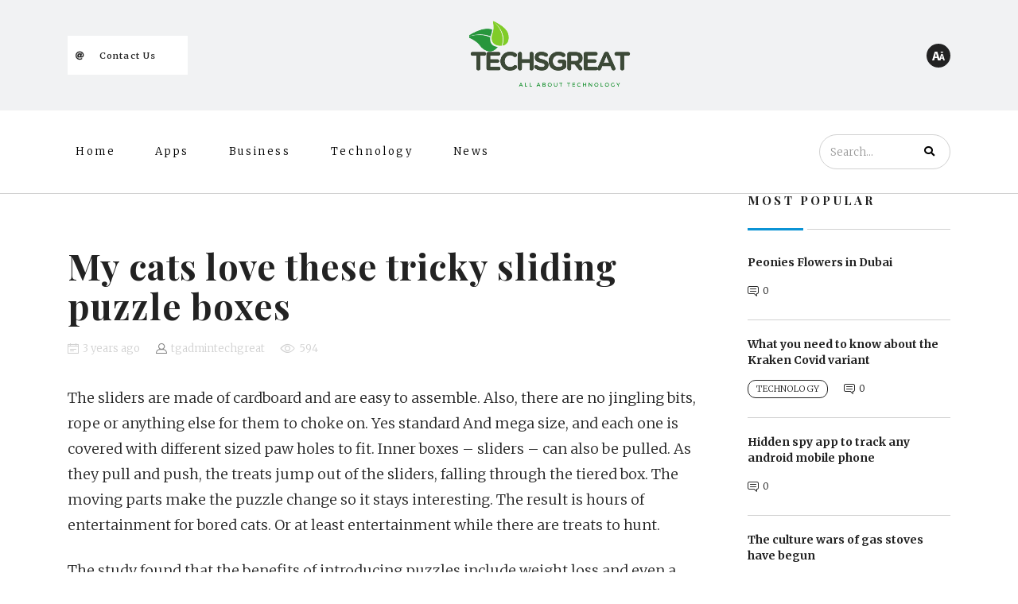

--- FILE ---
content_type: text/html; charset=UTF-8
request_url: https://techsgreat.com/my-cats-love-these-tricky-sliding-puzzle-boxes/
body_size: 25937
content:
<!DOCTYPE html>
<html lang="en-US" prefix="og: https://ogp.me/ns#" id="main_html">
<head>
	    <meta charset="UTF-8">
    <meta name="viewport" content="width=device-width, initial-scale=1">
    <link rel="profile" href="https://gmpg.org/xfn/11">
    <link rel="pingback" href="https://techsgreat.com/xmlrpc.php">
    
<!-- Search Engine Optimization by Rank Math - https://rankmath.com/ -->
<title>My cats love these tricky sliding puzzle boxes - Techs Great</title>
<meta name="description" content="The sliders are made of cardboard and are easy to assemble. Also, there are no jingling bits, rope or anything else for them to choke on. Yes standard And"/>
<meta name="robots" content="index, follow, max-snippet:-1, max-video-preview:-1, max-image-preview:large"/>
<link rel="canonical" href="https://techsgreat.com/my-cats-love-these-tricky-sliding-puzzle-boxes/" />
<meta property="og:locale" content="en_US" />
<meta property="og:type" content="article" />
<meta property="og:title" content="My cats love these tricky sliding puzzle boxes - Techs Great" />
<meta property="og:description" content="The sliders are made of cardboard and are easy to assemble. Also, there are no jingling bits, rope or anything else for them to choke on. Yes standard And" />
<meta property="og:url" content="https://techsgreat.com/my-cats-love-these-tricky-sliding-puzzle-boxes/" />
<meta property="og:site_name" content="Techs Great" />
<meta property="article:published_time" content="2023-04-29T18:33:48+00:00" />
<meta name="twitter:card" content="summary_large_image" />
<meta name="twitter:title" content="My cats love these tricky sliding puzzle boxes - Techs Great" />
<meta name="twitter:description" content="The sliders are made of cardboard and are easy to assemble. Also, there are no jingling bits, rope or anything else for them to choke on. Yes standard And" />
<meta name="twitter:label1" content="Written by" />
<meta name="twitter:data1" content="tgadmintechgreat" />
<meta name="twitter:label2" content="Time to read" />
<meta name="twitter:data2" content="2 minutes" />
<script type="application/ld+json" class="rank-math-schema">{"@context":"https://schema.org","@graph":[{"@type":["Person","Organization"],"@id":"https://techsgreat.com/#person","name":"Techs Great","logo":{"@type":"ImageObject","@id":"https://techsgreat.com/#logo","url":"https://techsgreat.com/wp-content/uploads/2023/10/Techsgreat.png","contentUrl":"https://techsgreat.com/wp-content/uploads/2023/10/Techsgreat.png","caption":"Techs Great","inLanguage":"en-US","width":"500","height":"216"},"image":{"@type":"ImageObject","@id":"https://techsgreat.com/#logo","url":"https://techsgreat.com/wp-content/uploads/2023/10/Techsgreat.png","contentUrl":"https://techsgreat.com/wp-content/uploads/2023/10/Techsgreat.png","caption":"Techs Great","inLanguage":"en-US","width":"500","height":"216"}},{"@type":"WebSite","@id":"https://techsgreat.com/#website","url":"https://techsgreat.com","name":"Techs Great","publisher":{"@id":"https://techsgreat.com/#person"},"inLanguage":"en-US"},{"@type":"WebPage","@id":"https://techsgreat.com/my-cats-love-these-tricky-sliding-puzzle-boxes/#webpage","url":"https://techsgreat.com/my-cats-love-these-tricky-sliding-puzzle-boxes/","name":"My cats love these tricky sliding puzzle boxes - Techs Great","datePublished":"2023-04-29T18:33:48+00:00","dateModified":"2023-04-29T18:33:48+00:00","isPartOf":{"@id":"https://techsgreat.com/#website"},"inLanguage":"en-US"},{"@type":"Person","@id":"https://techsgreat.com/author/tgadmintechgreat/","name":"tgadmintechgreat","url":"https://techsgreat.com/author/tgadmintechgreat/","image":{"@type":"ImageObject","@id":"https://secure.gravatar.com/avatar/7f3f142b03c93f444e9df0f6e758bdcb791587d33293991668df5ae54c18daf5?s=96&amp;d=mm&amp;r=g","url":"https://secure.gravatar.com/avatar/7f3f142b03c93f444e9df0f6e758bdcb791587d33293991668df5ae54c18daf5?s=96&amp;d=mm&amp;r=g","caption":"tgadmintechgreat","inLanguage":"en-US"},"sameAs":["https://techsgreat.com"]},{"@type":"BlogPosting","headline":"My cats love these tricky sliding puzzle boxes - Techs Great","datePublished":"2023-04-29T18:33:48+00:00","dateModified":"2023-04-29T18:33:48+00:00","author":{"@id":"https://techsgreat.com/author/tgadmintechgreat/","name":"tgadmintechgreat"},"publisher":{"@id":"https://techsgreat.com/#person"},"description":"The sliders are made of cardboard and are easy to assemble. Also, there are no jingling bits, rope or anything else for them to choke on. Yes standard And","name":"My cats love these tricky sliding puzzle boxes - Techs Great","@id":"https://techsgreat.com/my-cats-love-these-tricky-sliding-puzzle-boxes/#richSnippet","isPartOf":{"@id":"https://techsgreat.com/my-cats-love-these-tricky-sliding-puzzle-boxes/#webpage"},"inLanguage":"en-US","mainEntityOfPage":{"@id":"https://techsgreat.com/my-cats-love-these-tricky-sliding-puzzle-boxes/#webpage"}}]}</script>
<!-- /Rank Math WordPress SEO plugin -->

<link rel='dns-prefetch' href='//platform-api.sharethis.com' />
<link rel='dns-prefetch' href='//www.googletagmanager.com' />
<link rel='dns-prefetch' href='//fonts.googleapis.com' />
<link rel="alternate" type="application/rss+xml" title="Techs Great &raquo; Feed" href="https://techsgreat.com/feed/" />
<link rel="alternate" type="application/rss+xml" title="Techs Great &raquo; Comments Feed" href="https://techsgreat.com/comments/feed/" />
<link rel="alternate" type="application/rss+xml" title="Techs Great &raquo; My cats love these tricky sliding puzzle boxes Comments Feed" href="https://techsgreat.com/my-cats-love-these-tricky-sliding-puzzle-boxes/feed/" />
<link rel="alternate" title="oEmbed (JSON)" type="application/json+oembed" href="https://techsgreat.com/wp-json/oembed/1.0/embed?url=https%3A%2F%2Ftechsgreat.com%2Fmy-cats-love-these-tricky-sliding-puzzle-boxes%2F" />
<link rel="alternate" title="oEmbed (XML)" type="text/xml+oembed" href="https://techsgreat.com/wp-json/oembed/1.0/embed?url=https%3A%2F%2Ftechsgreat.com%2Fmy-cats-love-these-tricky-sliding-puzzle-boxes%2F&#038;format=xml" />
<style id='wp-img-auto-sizes-contain-inline-css' type='text/css'>
img:is([sizes=auto i],[sizes^="auto," i]){contain-intrinsic-size:3000px 1500px}
/*# sourceURL=wp-img-auto-sizes-contain-inline-css */
</style>
<style id='wp-emoji-styles-inline-css' type='text/css'>

	img.wp-smiley, img.emoji {
		display: inline !important;
		border: none !important;
		box-shadow: none !important;
		height: 1em !important;
		width: 1em !important;
		margin: 0 0.07em !important;
		vertical-align: -0.1em !important;
		background: none !important;
		padding: 0 !important;
	}
/*# sourceURL=wp-emoji-styles-inline-css */
</style>
<style id='wp-block-library-inline-css' type='text/css'>
:root{--wp-block-synced-color:#7a00df;--wp-block-synced-color--rgb:122,0,223;--wp-bound-block-color:var(--wp-block-synced-color);--wp-editor-canvas-background:#ddd;--wp-admin-theme-color:#007cba;--wp-admin-theme-color--rgb:0,124,186;--wp-admin-theme-color-darker-10:#006ba1;--wp-admin-theme-color-darker-10--rgb:0,107,160.5;--wp-admin-theme-color-darker-20:#005a87;--wp-admin-theme-color-darker-20--rgb:0,90,135;--wp-admin-border-width-focus:2px}@media (min-resolution:192dpi){:root{--wp-admin-border-width-focus:1.5px}}.wp-element-button{cursor:pointer}:root .has-very-light-gray-background-color{background-color:#eee}:root .has-very-dark-gray-background-color{background-color:#313131}:root .has-very-light-gray-color{color:#eee}:root .has-very-dark-gray-color{color:#313131}:root .has-vivid-green-cyan-to-vivid-cyan-blue-gradient-background{background:linear-gradient(135deg,#00d084,#0693e3)}:root .has-purple-crush-gradient-background{background:linear-gradient(135deg,#34e2e4,#4721fb 50%,#ab1dfe)}:root .has-hazy-dawn-gradient-background{background:linear-gradient(135deg,#faaca8,#dad0ec)}:root .has-subdued-olive-gradient-background{background:linear-gradient(135deg,#fafae1,#67a671)}:root .has-atomic-cream-gradient-background{background:linear-gradient(135deg,#fdd79a,#004a59)}:root .has-nightshade-gradient-background{background:linear-gradient(135deg,#330968,#31cdcf)}:root .has-midnight-gradient-background{background:linear-gradient(135deg,#020381,#2874fc)}:root{--wp--preset--font-size--normal:16px;--wp--preset--font-size--huge:42px}.has-regular-font-size{font-size:1em}.has-larger-font-size{font-size:2.625em}.has-normal-font-size{font-size:var(--wp--preset--font-size--normal)}.has-huge-font-size{font-size:var(--wp--preset--font-size--huge)}.has-text-align-center{text-align:center}.has-text-align-left{text-align:left}.has-text-align-right{text-align:right}.has-fit-text{white-space:nowrap!important}#end-resizable-editor-section{display:none}.aligncenter{clear:both}.items-justified-left{justify-content:flex-start}.items-justified-center{justify-content:center}.items-justified-right{justify-content:flex-end}.items-justified-space-between{justify-content:space-between}.screen-reader-text{border:0;clip-path:inset(50%);height:1px;margin:-1px;overflow:hidden;padding:0;position:absolute;width:1px;word-wrap:normal!important}.screen-reader-text:focus{background-color:#ddd;clip-path:none;color:#444;display:block;font-size:1em;height:auto;left:5px;line-height:normal;padding:15px 23px 14px;text-decoration:none;top:5px;width:auto;z-index:100000}html :where(.has-border-color){border-style:solid}html :where([style*=border-top-color]){border-top-style:solid}html :where([style*=border-right-color]){border-right-style:solid}html :where([style*=border-bottom-color]){border-bottom-style:solid}html :where([style*=border-left-color]){border-left-style:solid}html :where([style*=border-width]){border-style:solid}html :where([style*=border-top-width]){border-top-style:solid}html :where([style*=border-right-width]){border-right-style:solid}html :where([style*=border-bottom-width]){border-bottom-style:solid}html :where([style*=border-left-width]){border-left-style:solid}html :where(img[class*=wp-image-]){height:auto;max-width:100%}:where(figure){margin:0 0 1em}html :where(.is-position-sticky){--wp-admin--admin-bar--position-offset:var(--wp-admin--admin-bar--height,0px)}@media screen and (max-width:600px){html :where(.is-position-sticky){--wp-admin--admin-bar--position-offset:0px}}

/*# sourceURL=wp-block-library-inline-css */
</style><style id='wp-block-image-inline-css' type='text/css'>
.wp-block-image>a,.wp-block-image>figure>a{display:inline-block}.wp-block-image img{box-sizing:border-box;height:auto;max-width:100%;vertical-align:bottom}@media not (prefers-reduced-motion){.wp-block-image img.hide{visibility:hidden}.wp-block-image img.show{animation:show-content-image .4s}}.wp-block-image[style*=border-radius] img,.wp-block-image[style*=border-radius]>a{border-radius:inherit}.wp-block-image.has-custom-border img{box-sizing:border-box}.wp-block-image.aligncenter{text-align:center}.wp-block-image.alignfull>a,.wp-block-image.alignwide>a{width:100%}.wp-block-image.alignfull img,.wp-block-image.alignwide img{height:auto;width:100%}.wp-block-image .aligncenter,.wp-block-image .alignleft,.wp-block-image .alignright,.wp-block-image.aligncenter,.wp-block-image.alignleft,.wp-block-image.alignright{display:table}.wp-block-image .aligncenter>figcaption,.wp-block-image .alignleft>figcaption,.wp-block-image .alignright>figcaption,.wp-block-image.aligncenter>figcaption,.wp-block-image.alignleft>figcaption,.wp-block-image.alignright>figcaption{caption-side:bottom;display:table-caption}.wp-block-image .alignleft{float:left;margin:.5em 1em .5em 0}.wp-block-image .alignright{float:right;margin:.5em 0 .5em 1em}.wp-block-image .aligncenter{margin-left:auto;margin-right:auto}.wp-block-image :where(figcaption){margin-bottom:1em;margin-top:.5em}.wp-block-image.is-style-circle-mask img{border-radius:9999px}@supports ((-webkit-mask-image:none) or (mask-image:none)) or (-webkit-mask-image:none){.wp-block-image.is-style-circle-mask img{border-radius:0;-webkit-mask-image:url('data:image/svg+xml;utf8,<svg viewBox="0 0 100 100" xmlns="http://www.w3.org/2000/svg"><circle cx="50" cy="50" r="50"/></svg>');mask-image:url('data:image/svg+xml;utf8,<svg viewBox="0 0 100 100" xmlns="http://www.w3.org/2000/svg"><circle cx="50" cy="50" r="50"/></svg>');mask-mode:alpha;-webkit-mask-position:center;mask-position:center;-webkit-mask-repeat:no-repeat;mask-repeat:no-repeat;-webkit-mask-size:contain;mask-size:contain}}:root :where(.wp-block-image.is-style-rounded img,.wp-block-image .is-style-rounded img){border-radius:9999px}.wp-block-image figure{margin:0}.wp-lightbox-container{display:flex;flex-direction:column;position:relative}.wp-lightbox-container img{cursor:zoom-in}.wp-lightbox-container img:hover+button{opacity:1}.wp-lightbox-container button{align-items:center;backdrop-filter:blur(16px) saturate(180%);background-color:#5a5a5a40;border:none;border-radius:4px;cursor:zoom-in;display:flex;height:20px;justify-content:center;opacity:0;padding:0;position:absolute;right:16px;text-align:center;top:16px;width:20px;z-index:100}@media not (prefers-reduced-motion){.wp-lightbox-container button{transition:opacity .2s ease}}.wp-lightbox-container button:focus-visible{outline:3px auto #5a5a5a40;outline:3px auto -webkit-focus-ring-color;outline-offset:3px}.wp-lightbox-container button:hover{cursor:pointer;opacity:1}.wp-lightbox-container button:focus{opacity:1}.wp-lightbox-container button:focus,.wp-lightbox-container button:hover,.wp-lightbox-container button:not(:hover):not(:active):not(.has-background){background-color:#5a5a5a40;border:none}.wp-lightbox-overlay{box-sizing:border-box;cursor:zoom-out;height:100vh;left:0;overflow:hidden;position:fixed;top:0;visibility:hidden;width:100%;z-index:100000}.wp-lightbox-overlay .close-button{align-items:center;cursor:pointer;display:flex;justify-content:center;min-height:40px;min-width:40px;padding:0;position:absolute;right:calc(env(safe-area-inset-right) + 16px);top:calc(env(safe-area-inset-top) + 16px);z-index:5000000}.wp-lightbox-overlay .close-button:focus,.wp-lightbox-overlay .close-button:hover,.wp-lightbox-overlay .close-button:not(:hover):not(:active):not(.has-background){background:none;border:none}.wp-lightbox-overlay .lightbox-image-container{height:var(--wp--lightbox-container-height);left:50%;overflow:hidden;position:absolute;top:50%;transform:translate(-50%,-50%);transform-origin:top left;width:var(--wp--lightbox-container-width);z-index:9999999999}.wp-lightbox-overlay .wp-block-image{align-items:center;box-sizing:border-box;display:flex;height:100%;justify-content:center;margin:0;position:relative;transform-origin:0 0;width:100%;z-index:3000000}.wp-lightbox-overlay .wp-block-image img{height:var(--wp--lightbox-image-height);min-height:var(--wp--lightbox-image-height);min-width:var(--wp--lightbox-image-width);width:var(--wp--lightbox-image-width)}.wp-lightbox-overlay .wp-block-image figcaption{display:none}.wp-lightbox-overlay button{background:none;border:none}.wp-lightbox-overlay .scrim{background-color:#fff;height:100%;opacity:.9;position:absolute;width:100%;z-index:2000000}.wp-lightbox-overlay.active{visibility:visible}@media not (prefers-reduced-motion){.wp-lightbox-overlay.active{animation:turn-on-visibility .25s both}.wp-lightbox-overlay.active img{animation:turn-on-visibility .35s both}.wp-lightbox-overlay.show-closing-animation:not(.active){animation:turn-off-visibility .35s both}.wp-lightbox-overlay.show-closing-animation:not(.active) img{animation:turn-off-visibility .25s both}.wp-lightbox-overlay.zoom.active{animation:none;opacity:1;visibility:visible}.wp-lightbox-overlay.zoom.active .lightbox-image-container{animation:lightbox-zoom-in .4s}.wp-lightbox-overlay.zoom.active .lightbox-image-container img{animation:none}.wp-lightbox-overlay.zoom.active .scrim{animation:turn-on-visibility .4s forwards}.wp-lightbox-overlay.zoom.show-closing-animation:not(.active){animation:none}.wp-lightbox-overlay.zoom.show-closing-animation:not(.active) .lightbox-image-container{animation:lightbox-zoom-out .4s}.wp-lightbox-overlay.zoom.show-closing-animation:not(.active) .lightbox-image-container img{animation:none}.wp-lightbox-overlay.zoom.show-closing-animation:not(.active) .scrim{animation:turn-off-visibility .4s forwards}}@keyframes show-content-image{0%{visibility:hidden}99%{visibility:hidden}to{visibility:visible}}@keyframes turn-on-visibility{0%{opacity:0}to{opacity:1}}@keyframes turn-off-visibility{0%{opacity:1;visibility:visible}99%{opacity:0;visibility:visible}to{opacity:0;visibility:hidden}}@keyframes lightbox-zoom-in{0%{transform:translate(calc((-100vw + var(--wp--lightbox-scrollbar-width))/2 + var(--wp--lightbox-initial-left-position)),calc(-50vh + var(--wp--lightbox-initial-top-position))) scale(var(--wp--lightbox-scale))}to{transform:translate(-50%,-50%) scale(1)}}@keyframes lightbox-zoom-out{0%{transform:translate(-50%,-50%) scale(1);visibility:visible}99%{visibility:visible}to{transform:translate(calc((-100vw + var(--wp--lightbox-scrollbar-width))/2 + var(--wp--lightbox-initial-left-position)),calc(-50vh + var(--wp--lightbox-initial-top-position))) scale(var(--wp--lightbox-scale));visibility:hidden}}
/*# sourceURL=https://techsgreat.com/wp-includes/blocks/image/style.min.css */
</style>
<style id='wp-block-latest-posts-inline-css' type='text/css'>
.wp-block-latest-posts{box-sizing:border-box}.wp-block-latest-posts.alignleft{margin-right:2em}.wp-block-latest-posts.alignright{margin-left:2em}.wp-block-latest-posts.wp-block-latest-posts__list{list-style:none}.wp-block-latest-posts.wp-block-latest-posts__list li{clear:both;overflow-wrap:break-word}.wp-block-latest-posts.is-grid{display:flex;flex-wrap:wrap}.wp-block-latest-posts.is-grid li{margin:0 1.25em 1.25em 0;width:100%}@media (min-width:600px){.wp-block-latest-posts.columns-2 li{width:calc(50% - .625em)}.wp-block-latest-posts.columns-2 li:nth-child(2n){margin-right:0}.wp-block-latest-posts.columns-3 li{width:calc(33.33333% - .83333em)}.wp-block-latest-posts.columns-3 li:nth-child(3n){margin-right:0}.wp-block-latest-posts.columns-4 li{width:calc(25% - .9375em)}.wp-block-latest-posts.columns-4 li:nth-child(4n){margin-right:0}.wp-block-latest-posts.columns-5 li{width:calc(20% - 1em)}.wp-block-latest-posts.columns-5 li:nth-child(5n){margin-right:0}.wp-block-latest-posts.columns-6 li{width:calc(16.66667% - 1.04167em)}.wp-block-latest-posts.columns-6 li:nth-child(6n){margin-right:0}}:root :where(.wp-block-latest-posts.is-grid){padding:0}:root :where(.wp-block-latest-posts.wp-block-latest-posts__list){padding-left:0}.wp-block-latest-posts__post-author,.wp-block-latest-posts__post-date{display:block;font-size:.8125em}.wp-block-latest-posts__post-excerpt,.wp-block-latest-posts__post-full-content{margin-bottom:1em;margin-top:.5em}.wp-block-latest-posts__featured-image a{display:inline-block}.wp-block-latest-posts__featured-image img{height:auto;max-width:100%;width:auto}.wp-block-latest-posts__featured-image.alignleft{float:left;margin-right:1em}.wp-block-latest-posts__featured-image.alignright{float:right;margin-left:1em}.wp-block-latest-posts__featured-image.aligncenter{margin-bottom:1em;text-align:center}
/*# sourceURL=https://techsgreat.com/wp-includes/blocks/latest-posts/style.min.css */
</style>
<style id='global-styles-inline-css' type='text/css'>
:root{--wp--preset--aspect-ratio--square: 1;--wp--preset--aspect-ratio--4-3: 4/3;--wp--preset--aspect-ratio--3-4: 3/4;--wp--preset--aspect-ratio--3-2: 3/2;--wp--preset--aspect-ratio--2-3: 2/3;--wp--preset--aspect-ratio--16-9: 16/9;--wp--preset--aspect-ratio--9-16: 9/16;--wp--preset--color--black: #000000;--wp--preset--color--cyan-bluish-gray: #abb8c3;--wp--preset--color--white: #ffffff;--wp--preset--color--pale-pink: #f78da7;--wp--preset--color--vivid-red: #cf2e2e;--wp--preset--color--luminous-vivid-orange: #ff6900;--wp--preset--color--luminous-vivid-amber: #fcb900;--wp--preset--color--light-green-cyan: #7bdcb5;--wp--preset--color--vivid-green-cyan: #00d084;--wp--preset--color--pale-cyan-blue: #8ed1fc;--wp--preset--color--vivid-cyan-blue: #0693e3;--wp--preset--color--vivid-purple: #9b51e0;--wp--preset--gradient--vivid-cyan-blue-to-vivid-purple: linear-gradient(135deg,rgb(6,147,227) 0%,rgb(155,81,224) 100%);--wp--preset--gradient--light-green-cyan-to-vivid-green-cyan: linear-gradient(135deg,rgb(122,220,180) 0%,rgb(0,208,130) 100%);--wp--preset--gradient--luminous-vivid-amber-to-luminous-vivid-orange: linear-gradient(135deg,rgb(252,185,0) 0%,rgb(255,105,0) 100%);--wp--preset--gradient--luminous-vivid-orange-to-vivid-red: linear-gradient(135deg,rgb(255,105,0) 0%,rgb(207,46,46) 100%);--wp--preset--gradient--very-light-gray-to-cyan-bluish-gray: linear-gradient(135deg,rgb(238,238,238) 0%,rgb(169,184,195) 100%);--wp--preset--gradient--cool-to-warm-spectrum: linear-gradient(135deg,rgb(74,234,220) 0%,rgb(151,120,209) 20%,rgb(207,42,186) 40%,rgb(238,44,130) 60%,rgb(251,105,98) 80%,rgb(254,248,76) 100%);--wp--preset--gradient--blush-light-purple: linear-gradient(135deg,rgb(255,206,236) 0%,rgb(152,150,240) 100%);--wp--preset--gradient--blush-bordeaux: linear-gradient(135deg,rgb(254,205,165) 0%,rgb(254,45,45) 50%,rgb(107,0,62) 100%);--wp--preset--gradient--luminous-dusk: linear-gradient(135deg,rgb(255,203,112) 0%,rgb(199,81,192) 50%,rgb(65,88,208) 100%);--wp--preset--gradient--pale-ocean: linear-gradient(135deg,rgb(255,245,203) 0%,rgb(182,227,212) 50%,rgb(51,167,181) 100%);--wp--preset--gradient--electric-grass: linear-gradient(135deg,rgb(202,248,128) 0%,rgb(113,206,126) 100%);--wp--preset--gradient--midnight: linear-gradient(135deg,rgb(2,3,129) 0%,rgb(40,116,252) 100%);--wp--preset--font-size--small: 13px;--wp--preset--font-size--medium: 20px;--wp--preset--font-size--large: 36px;--wp--preset--font-size--x-large: 42px;--wp--preset--spacing--20: 0.44rem;--wp--preset--spacing--30: 0.67rem;--wp--preset--spacing--40: 1rem;--wp--preset--spacing--50: 1.5rem;--wp--preset--spacing--60: 2.25rem;--wp--preset--spacing--70: 3.38rem;--wp--preset--spacing--80: 5.06rem;--wp--preset--shadow--natural: 6px 6px 9px rgba(0, 0, 0, 0.2);--wp--preset--shadow--deep: 12px 12px 50px rgba(0, 0, 0, 0.4);--wp--preset--shadow--sharp: 6px 6px 0px rgba(0, 0, 0, 0.2);--wp--preset--shadow--outlined: 6px 6px 0px -3px rgb(255, 255, 255), 6px 6px rgb(0, 0, 0);--wp--preset--shadow--crisp: 6px 6px 0px rgb(0, 0, 0);}:where(.is-layout-flex){gap: 0.5em;}:where(.is-layout-grid){gap: 0.5em;}body .is-layout-flex{display: flex;}.is-layout-flex{flex-wrap: wrap;align-items: center;}.is-layout-flex > :is(*, div){margin: 0;}body .is-layout-grid{display: grid;}.is-layout-grid > :is(*, div){margin: 0;}:where(.wp-block-columns.is-layout-flex){gap: 2em;}:where(.wp-block-columns.is-layout-grid){gap: 2em;}:where(.wp-block-post-template.is-layout-flex){gap: 1.25em;}:where(.wp-block-post-template.is-layout-grid){gap: 1.25em;}.has-black-color{color: var(--wp--preset--color--black) !important;}.has-cyan-bluish-gray-color{color: var(--wp--preset--color--cyan-bluish-gray) !important;}.has-white-color{color: var(--wp--preset--color--white) !important;}.has-pale-pink-color{color: var(--wp--preset--color--pale-pink) !important;}.has-vivid-red-color{color: var(--wp--preset--color--vivid-red) !important;}.has-luminous-vivid-orange-color{color: var(--wp--preset--color--luminous-vivid-orange) !important;}.has-luminous-vivid-amber-color{color: var(--wp--preset--color--luminous-vivid-amber) !important;}.has-light-green-cyan-color{color: var(--wp--preset--color--light-green-cyan) !important;}.has-vivid-green-cyan-color{color: var(--wp--preset--color--vivid-green-cyan) !important;}.has-pale-cyan-blue-color{color: var(--wp--preset--color--pale-cyan-blue) !important;}.has-vivid-cyan-blue-color{color: var(--wp--preset--color--vivid-cyan-blue) !important;}.has-vivid-purple-color{color: var(--wp--preset--color--vivid-purple) !important;}.has-black-background-color{background-color: var(--wp--preset--color--black) !important;}.has-cyan-bluish-gray-background-color{background-color: var(--wp--preset--color--cyan-bluish-gray) !important;}.has-white-background-color{background-color: var(--wp--preset--color--white) !important;}.has-pale-pink-background-color{background-color: var(--wp--preset--color--pale-pink) !important;}.has-vivid-red-background-color{background-color: var(--wp--preset--color--vivid-red) !important;}.has-luminous-vivid-orange-background-color{background-color: var(--wp--preset--color--luminous-vivid-orange) !important;}.has-luminous-vivid-amber-background-color{background-color: var(--wp--preset--color--luminous-vivid-amber) !important;}.has-light-green-cyan-background-color{background-color: var(--wp--preset--color--light-green-cyan) !important;}.has-vivid-green-cyan-background-color{background-color: var(--wp--preset--color--vivid-green-cyan) !important;}.has-pale-cyan-blue-background-color{background-color: var(--wp--preset--color--pale-cyan-blue) !important;}.has-vivid-cyan-blue-background-color{background-color: var(--wp--preset--color--vivid-cyan-blue) !important;}.has-vivid-purple-background-color{background-color: var(--wp--preset--color--vivid-purple) !important;}.has-black-border-color{border-color: var(--wp--preset--color--black) !important;}.has-cyan-bluish-gray-border-color{border-color: var(--wp--preset--color--cyan-bluish-gray) !important;}.has-white-border-color{border-color: var(--wp--preset--color--white) !important;}.has-pale-pink-border-color{border-color: var(--wp--preset--color--pale-pink) !important;}.has-vivid-red-border-color{border-color: var(--wp--preset--color--vivid-red) !important;}.has-luminous-vivid-orange-border-color{border-color: var(--wp--preset--color--luminous-vivid-orange) !important;}.has-luminous-vivid-amber-border-color{border-color: var(--wp--preset--color--luminous-vivid-amber) !important;}.has-light-green-cyan-border-color{border-color: var(--wp--preset--color--light-green-cyan) !important;}.has-vivid-green-cyan-border-color{border-color: var(--wp--preset--color--vivid-green-cyan) !important;}.has-pale-cyan-blue-border-color{border-color: var(--wp--preset--color--pale-cyan-blue) !important;}.has-vivid-cyan-blue-border-color{border-color: var(--wp--preset--color--vivid-cyan-blue) !important;}.has-vivid-purple-border-color{border-color: var(--wp--preset--color--vivid-purple) !important;}.has-vivid-cyan-blue-to-vivid-purple-gradient-background{background: var(--wp--preset--gradient--vivid-cyan-blue-to-vivid-purple) !important;}.has-light-green-cyan-to-vivid-green-cyan-gradient-background{background: var(--wp--preset--gradient--light-green-cyan-to-vivid-green-cyan) !important;}.has-luminous-vivid-amber-to-luminous-vivid-orange-gradient-background{background: var(--wp--preset--gradient--luminous-vivid-amber-to-luminous-vivid-orange) !important;}.has-luminous-vivid-orange-to-vivid-red-gradient-background{background: var(--wp--preset--gradient--luminous-vivid-orange-to-vivid-red) !important;}.has-very-light-gray-to-cyan-bluish-gray-gradient-background{background: var(--wp--preset--gradient--very-light-gray-to-cyan-bluish-gray) !important;}.has-cool-to-warm-spectrum-gradient-background{background: var(--wp--preset--gradient--cool-to-warm-spectrum) !important;}.has-blush-light-purple-gradient-background{background: var(--wp--preset--gradient--blush-light-purple) !important;}.has-blush-bordeaux-gradient-background{background: var(--wp--preset--gradient--blush-bordeaux) !important;}.has-luminous-dusk-gradient-background{background: var(--wp--preset--gradient--luminous-dusk) !important;}.has-pale-ocean-gradient-background{background: var(--wp--preset--gradient--pale-ocean) !important;}.has-electric-grass-gradient-background{background: var(--wp--preset--gradient--electric-grass) !important;}.has-midnight-gradient-background{background: var(--wp--preset--gradient--midnight) !important;}.has-small-font-size{font-size: var(--wp--preset--font-size--small) !important;}.has-medium-font-size{font-size: var(--wp--preset--font-size--medium) !important;}.has-large-font-size{font-size: var(--wp--preset--font-size--large) !important;}.has-x-large-font-size{font-size: var(--wp--preset--font-size--x-large) !important;}
/*# sourceURL=global-styles-inline-css */
</style>

<style id='classic-theme-styles-inline-css' type='text/css'>
/*! This file is auto-generated */
.wp-block-button__link{color:#fff;background-color:#32373c;border-radius:9999px;box-shadow:none;text-decoration:none;padding:calc(.667em + 2px) calc(1.333em + 2px);font-size:1.125em}.wp-block-file__button{background:#32373c;color:#fff;text-decoration:none}
/*# sourceURL=/wp-includes/css/classic-themes.min.css */
</style>
<link rel='stylesheet' id='contact-form-7-css' href='https://techsgreat.com/wp-content/plugins/contact-form-7/includes/css/styles.css?ver=6.1.4' type='text/css' media='all' />
<link rel='stylesheet' id='share-this-share-buttons-sticky-css' href='https://techsgreat.com/wp-content/plugins/sharethis-share-buttons/css/mu-style.css?ver=1754661778' type='text/css' media='all' />
<link rel='stylesheet' id='stm-stmicons-css' href='https://techsgreat.com/wp-content/uploads/stm_fonts/stmicons/stmicons.css?ver=1.0.1' type='text/css' media='all' />
<link rel='stylesheet' id='stm-stmicons_consulting-css' href='https://techsgreat.com/wp-content/uploads/stm_fonts/stmicons/consulting/stmicons.css?ver=1.0.1' type='text/css' media='all' />
<link rel='stylesheet' id='stm-stmicons_feather-css' href='https://techsgreat.com/wp-content/uploads/stm_fonts/stmicons/feather/stmicons.css?ver=1.0.1' type='text/css' media='all' />
<link rel='stylesheet' id='stm-stmicons_icomoon-css' href='https://techsgreat.com/wp-content/uploads/stm_fonts/stmicons/icomoon/stmicons.css?ver=1.0.1' type='text/css' media='all' />
<link rel='stylesheet' id='stm-stmicons_linear-css' href='https://techsgreat.com/wp-content/uploads/stm_fonts/stmicons/linear/stmicons.css?ver=1.0.1' type='text/css' media='all' />
<link rel='stylesheet' id='stm-stmicons_magazine-css' href='https://techsgreat.com/wp-content/uploads/stm_fonts/stmicons/magazine/stmicons.css?ver=1.0.1' type='text/css' media='all' />
<link rel='stylesheet' id='stm-stmicons_vicons-css' href='https://techsgreat.com/wp-content/uploads/stm_fonts/stmicons/vicons/stmicons.css?ver=1.0.1' type='text/css' media='all' />
<link rel='stylesheet' id='stm_megamenu-css' href='https://techsgreat.com/wp-content/plugins/stm-configurations/megamenu/assets/css/megamenu.css?ver=1.2' type='text/css' media='all' />
<link rel='stylesheet' id='stm_default_google_font-css' href='https://fonts.googleapis.com/css?family=Merriweather%3A100%2C200%2C300%2C400%2C400i%2C500%2C600%2C700%2C800%2C900%7CPlayfair+Display%3A100%2C200%2C300%2C400%2C400i%2C500%2C600%2C700%2C800%2C900&#038;ver=3.4.10#038;subset=latin%2Clatin-ext' type='text/css' media='all' />
<link rel='stylesheet' id='pearl-theme-styles-css' href='https://techsgreat.com/wp-content/themes/pearl/assets/css/app.css?ver=3.4.10' type='text/css' media='all' />
<link rel='stylesheet' id='pearl-theme-custom-styles-css' href='https://techsgreat.com/wp-content/uploads/stm_uploads/skin-custom.css?ver=28' type='text/css' media='all' />
<link rel='stylesheet' id='fontawesome-css' href='https://techsgreat.com/wp-content/themes/pearl/assets/vendor/font-awesome.min.css?ver=3.4.10' type='text/css' media='all' />
<link rel='stylesheet' id='vc_font_awesome_5_shims-css' href='https://techsgreat.com/wp-content/plugins/js_composer/assets/lib/vendor/node_modules/@fortawesome/fontawesome-free/css/v4-shims.min.css?ver=7.8' type='text/css' media='all' />
<link rel='stylesheet' id='vc_font_awesome_5-css' href='https://techsgreat.com/wp-content/plugins/js_composer/assets/lib/vendor/node_modules/@fortawesome/fontawesome-free/css/all.min.css?ver=7.8' type='text/css' media='all' />
<link rel='stylesheet' id='pearl-buttons-style-css' href='https://techsgreat.com/wp-content/themes/pearl/assets/css/buttons/styles/style_14.css?ver=3.4.10' type='text/css' media='all' />
<link rel='stylesheet' id='pearl-sidebars-style-css' href='https://techsgreat.com/wp-content/themes/pearl/assets/css/sidebar/style_16.css?ver=3.4.10' type='text/css' media='all' />
<link rel='stylesheet' id='pearl-forms-style-css' href='https://techsgreat.com/wp-content/themes/pearl/assets/css/form/style_11.css?ver=3.4.10' type='text/css' media='all' />
<link rel='stylesheet' id='pearl-blockquote-style-css' href='https://techsgreat.com/wp-content/themes/pearl/assets/css/blockquote/style_13.css?ver=3.4.10' type='text/css' media='all' />
<link rel='stylesheet' id='pearl-post-style-css' href='https://techsgreat.com/wp-content/themes/pearl/assets/css/post/style_21.css?ver=3.4.10' type='text/css' media='all' />
<link rel='stylesheet' id='pearl-pagination-style-css' href='https://techsgreat.com/wp-content/themes/pearl/assets/css/pagination/style_8.css?ver=3.4.10' type='text/css' media='all' />
<link rel='stylesheet' id='pearl-list-style-css' href='https://techsgreat.com/wp-content/themes/pearl/assets/css/lists/style_10.css?ver=3.4.10' type='text/css' media='all' />
<link rel='stylesheet' id='pearl-tabs-style-css' href='https://techsgreat.com/wp-content/themes/pearl/assets/css/tabs/style_2.css?ver=3.4.10' type='text/css' media='all' />
<link rel='stylesheet' id='pearl-tour-style-css' href='https://techsgreat.com/wp-content/themes/pearl/assets/css/tour/style_1.css?ver=3.4.10' type='text/css' media='all' />
<link rel='stylesheet' id='pearl-accordions-style-css' href='https://techsgreat.com/wp-content/themes/pearl/assets/css/accordion/style_2.css?ver=3.4.10' type='text/css' media='all' />
<link rel='stylesheet' id='bootstrap-datepicker3-css' href='https://techsgreat.com/wp-content/themes/pearl/assets/css/vendors/bootstrap-datepicker3.css?ver=3.4.10' type='text/css' media='all' />
<link rel='stylesheet' id='pearl-header-style-css' href='https://techsgreat.com/wp-content/themes/pearl/assets/css/header/style_15.css?ver=3.4.10' type='text/css' media='all' />
<link rel='stylesheet' id='pearl-footer-style-css' href='https://techsgreat.com/wp-content/themes/pearl/assets/css/footer/style_1.css?ver=3.4.10' type='text/css' media='all' />
<link rel='stylesheet' id='pearl-titlebox-style-css' href='https://techsgreat.com/wp-content/themes/pearl/assets/css/titlebox/style_12.css?ver=3.4.10' type='text/css' media='all' />
<script type="text/javascript" src="//platform-api.sharethis.com/js/sharethis.js?ver=2.3.6#property=651c2f46d1daa60012af0c5a&amp;product=-buttons&amp;source=sharethis-share-buttons-wordpress" id="share-this-share-buttons-mu-js"></script>
<script type="text/javascript" src="https://techsgreat.com/wp-includes/js/jquery/jquery.min.js?ver=3.7.1" id="jquery-core-js"></script>
<script type="text/javascript" src="https://techsgreat.com/wp-includes/js/jquery/jquery-migrate.min.js?ver=3.4.1" id="jquery-migrate-js"></script>
<script type="text/javascript" src="https://techsgreat.com/wp-content/plugins/stm-configurations/megamenu/assets/js/megamenu.js?ver=1.2" id="stm_megamenu-js"></script>

<!-- Google tag (gtag.js) snippet added by Site Kit -->
<!-- Google Analytics snippet added by Site Kit -->
<script type="text/javascript" src="https://www.googletagmanager.com/gtag/js?id=GT-TNGP4SQ" id="google_gtagjs-js" async></script>
<script type="text/javascript" id="google_gtagjs-js-after">
/* <![CDATA[ */
window.dataLayer = window.dataLayer || [];function gtag(){dataLayer.push(arguments);}
gtag("set","linker",{"domains":["techsgreat.com"]});
gtag("js", new Date());
gtag("set", "developer_id.dZTNiMT", true);
gtag("config", "GT-TNGP4SQ");
//# sourceURL=google_gtagjs-js-after
/* ]]> */
</script>
<script></script><link rel="EditURI" type="application/rsd+xml" title="RSD" href="https://techsgreat.com/xmlrpc.php?rsd" />
<meta name="generator" content="WordPress 6.9" />
<link rel='shortlink' href='https://techsgreat.com/?p=3315' />
<meta name="generator" content="Site Kit by Google 1.170.0" /><!-- HFCM by 99 Robots - Snippet # 1: Head -->
<noscript> markers = fairyseasom, diviespiao, lotofacil2629, jrkgame, quina6243, lotofacil2631, acompanhantesbelem, stories.info.ig, fhotoacopanhante, galetoshop, pgjogo.com, camwhores.t, laudopronto, airbety, mendyflix, blogdoxerife, topbet51, betncional, ptsavefromnet, madrugagol, quina6018, brasildasorte, tksproductions, xpornium, hentaimam, vunesl, fapello.c, 8tshare6a software download, skysacner, mega2553, lotofacil2978, minhacasamm, inarimanga.con, lotofacil2758, espiao.divi.painel, qxhhb25hbgrvtw9kz, 30446427000189, wetransfernow, snaoinsta, web.conexaoonline.top, lotofacil2708, pgotoacompanhantes, lancenete, krwhatsapp, 8002088080, dbkpop, itamaralimaconcei, emailgodaddy, leenacpr00, luck99.oi, photoacpmpanhantes, esportesnatv, otocinalar, g8hi7tfu7eq, tigrebet, eaglecraft.ru, skykaner, vipshotchat, lotofacil2781, mulherpeladavip, queromaistim, photoacpanhante, camdidiase, lotofacil2897, why is software bixiros.5a8 development process, fotoacompahante, lotofacil2827, lotofacil2778, poderosasbet, lotofacil2756, mobians.ia, localizameo, descontazza, pornocafioca, cldcam, vpdpdc9rvw, photoacompanhantessaopaulo, poplotery, af12bet, pjetrt23, bemegripe, chirssstonerr, eduzztecnologia, wwwrioprevidencia.gov.br.rj, bitexod, 11bet9, mar1717171, 192.168101.1, oornocarioca, jalavanda, lotofacil2820, underhentau, xinymyi, strpchet, fix error fitpukweb software, fitpukweb software, mega2544, lectormto, lotofacil2689, grenbets.io, вуузд, resultado.da.lbr, scannersky, jfemprego, faplello, multcanis, kerolayoficial, d157389anz, biszoxtall software, bolsadeapostas, lotofacil2816, whatsaooweb, www.cod2win.com, erogevn, quina6024, quina6077, vagas.sistemafibra, lotomania2436, imbifashion, software fitpukweb, pixsorte, host20385, fitpukweb software code, should i use moxhit4.6.1 software to write a book, cam4bras, atende.dasa.com.br, lotofacil2787, myreadingmanda, sgi.boticario, 166bet3, wixcombr, 333bet6, vunrsp, legisjet, 43705687000173, reaisbet, why is biszoxtall software free, parceirobv, hdpornocomic, rmovebg, henterogermina, quina6068, onlyfansvazados, jujukwai, lotofacil2730, cate.prefeitura.gov.sp, uuuuúuuuuuuuu, mega2575, bigbets99, imgrinn, jue8888, bestgames.bet, eufrimesa, lotofacil2883, svetapeach, buceflix, lotofacil2810, funaiconcurso, photoacompanhatesbh, how to download biszoxtall software, fairyseadon, otarotnet, deunopostegoias, 8004561237, zoovalhalla, beth365, photoacompanhantessantos, lotofacil2632, lotofacil2702, d4mais, software name moxhit4.6.1, cfop5929, photoacompanahante, barbaramonterotiktok, ragnaplace, bepix365, fairyseasin, disal360, fix zenvekeypo4 software issue, milicianeews2, lotofacil2828, software xastwin36, improve software xastwin36, lotofacil2765, teramisina, slotomanía, déborapeixoto, reelsbet, sidelafila, novonegocios, hexroms, lotofacil2786, ninjalewd, hackerdados, ladye550, photoacompanhantessorocaba, sportingbet365, resultadonba, acompanhantesdenatal, bopromida, problem in zenvekeypo4 software, numero.nubank, sytipchat, cipemarcas, lotofacil2860, lotofacil2805, brazilwasstolen.com, sapioxessual, lilovepdf, xastwin36 software, lotofacil2639, betseep, affect3dstore, software 8tshare6a python, lotofacil2829, megasena2572, lotofacil2826, porcomlegenda, lovecxmen, celergim, alektosped, martinalvr, 5107523000, fullbet365, lotofacil2717, ecosessual, snappinterest, m2004j19l, sssinstagram.con, lotofacil2762, latotolonaclaritza, lelivros.ame, 9uhdmaxv17, lemontorrent, gaymaeltube, moxhit4.6.1 software, cam4bra, betpeed, 0026p20012009il, vittalovitta, motion.dasa.com.br, pixoubet, soankgang, lg27ul500, what is fitpukweb software code, svgpmdf, golaco.bet, gobackto505, vagas.sistemafibra.org.df, sitocalm, mcpipokinnha, stikergl27, lotomania2509, chatrondon, googledrudge, sisgered, lotofacil2780, crwatina, moxhit4.6.1 software testing, papinhochat, lotofacil2782, lotofacil2794, quina6106, lotofacil2729, multicanaiss, receipfy, photoavomp, lotofacil2785, maletubw, fitpukweb software problem, acompanhanteamericana, pornocari9ca, vicpalmar18, quina5967, viviimnd06b, seoquak, lotofacil2899, pornugrafia, ak88888, phtoacompanhantes, quina6049, hackerdados.com, what is 8tshare6a python code, 3037085082, bustvault, error fitpukweb software, photoacomoamhantes, terraesporte, lotofacil2644, 1sotem1, portalpmse, lederliftet, ginocanistem, lotofacil2728, emsonho, why biszoxtall software is needed, jmsun, new software name 8tshare6a, 365yybet, eterogemina, megasena2556, patroasbet, lotofacil2766, trf1rpv, lolitasimps, tecnoticiais, 45437547000197, bradhan8, lotofacil2719, sirsp.caixa, atendedasa, fomnytv, anotherofgirl1, bredham8, cegalexina, testing stonecap3.0.34 software, por.ocarioca, brasilsofts, www.192.168.15.1, pormzog, sophizzxq, fotoacompan, 파주출장마사지, lotofacil2903, gamcpre, superbet88.net, lotomania2442, normohidrose, photoaxomp, nimesulifa, photosacompanha, m.onabet, trembodrolol, amzflix, esportebe, br.com.betano, lotofacil2736, skivoos, 3850er3115r, zenvekeypo4 software problem, spankganb, lotofacil2648, natashateen.com, acompanhantelimeira, photoacom0anhantes, lotofacil2725, zenocoins, lotomañia, lotofacil2779, ava.ceinet, asrrgbled, relacionamento.iluminim, xvideosonlufans, cwbot.tk, gamedoce, bytlink, casasdeapostas.com, barbieslot, pauladadelivros, grennbets, goodpprn, lotofacil2859, tothhub, acompanhantescriciuma, photoaconpanha, 27084120134, 35290637000144, futeboplay, girabixo.com, pix.mhnet, falaai.com.voce, lotofacil2907, mangaforfre, lotofacil2760, cam4brasilfemale, lotofacil2812, baixarseries69, 8tshare6a software, formsmash, falapello, lotofacil2755, atrocidades18fans, gemadoff.com.br, pixlucky, closemelb, estripchati, lotomania2478, jesssttone, 8001350050, brimoprida, mudofut, frutcash, xhansterkive, novibrt, pixbetano, mioflez, cidj00, 888sporting, myrendingmanga, lotofacil2831, zenvekeypo4 software, sashemaletube, oral.mc.pipokinha, photoacomoa, robbysonapp, exames.cdigoias.com.br, flavinid, fuxicoria, xilftem, fotocalltv, goxxxcam, lotofacil2802, can4porno, btnacional, pornoegendado, maracujabet, 777bra, fapello.c9m, vivointernetgratis.com.br, 908774498, bug in stonecap3.0.34 software, multianais, showlub, quina6242, lotofacil2694, luvabet.com, sportsdasorte, ql3095, lotofacil2747, acompanhantesemsãocarlos, lotofacil2690, what is moxhit4.6.1 software about, seguroslasa, snapintsa, divasbet, arenasbet, minecraft1.20.0.20 </noscript>
<!-- /end HFCM by 99 Robots -->
<!-- HFCM by 99 Robots - Snippet # 2: 1 -->
<noscript> cues = city:a6td6hb6vhg= tajikistan, 9738697101, video:oof3abnku6i= youtube, walletdrainhub, bebe:ljeddykdc3y= delfin, argentina:vf6udrmdzw8= dibu, 3032423253, manila:7pvnfhrzuri= philippines, background:rck-892dupc= galaxy, extraspacelodinj, 39978123213, eevee:sng2jldmvjg= pokemon, d4wuing, animado:0y7_wvpfyyy= imagenes, art:w60tdlrrhpu= chicano, gold:umfl7yert6w= stars, sample:gipddw1lnpy= travelogue, beginner:tsfz_r9ty88= pigeon pose, 9133123221, pokemon:7ywjdl2xpeg= sus, 71990095284, 4787430901, 9296739857, animado:hbm96m35sgi= mano, nursetaylor30, taehyung:xszntgorvag= bts, 8664902875, 8776824303, 9179973101, car:lcplgotqbmq= game, instagram:vjgysiibnum= like, 8582527458, mapa:pe7rc_itjti= mexico, simbolo:y-z-wc-hfhq= aranha, pencil:f9kdhkibbmm= drawings, 7006x60, cara:gohvanoa77w= emojis, city:l-k0t4f6plw= madrid, transparent:jtenwg0fhgw= check, 18552387299, 8778548424, skin:2p_kkc18z8q= tan, winter:nj2qp0ro5uu= snowman, contenupulse.online, 49000026276, name:-d-y9ktcbsm= mia, princess:ojmytozz30u= aerial, animado:g7dnjxri4mc= dormir, facil:ekagqaf3ivu= dibujos, kids:8u8fvmqurb8= books, 8595726165, butinetre, format:ldwvbroqo1s= research paper example, drawing:v04hso9zvvq= art, 2097558217, mens:exbxvr9mbaa= cardigan, 5138458441, 373746830, 4787427582, 5154152243, 7015579878, animado:yfsvgpbc36w= arbol, 2027049428, ezbitcoinshare, 8137236125, skin:t2pwtmntbpe= tretinoin, 3755752046, 3362964086, dibujo:xksakrs8930= paisaje, diytozz, animado:ikpsvy4vmi4= pollo, animado:xnp0mdfo9ku= bebé, 3143264401, 5095528107, bonito:iddkrj009em= dibujos faciles, city:nibyub4sova= indonesia, wabufex.com, cara:y0gwxl0l0ls= pou, gold:smqb8am4a0k= rolex, chaeeslate, gold:ft_fo8mcymg= ps5, bonnie:wunoauo3myu= fnaf, matching:eux6myxhv14= cute pfp, 2137314944, irtv024, diagram:b47skxyle9o= liver, 8885365114, wallpaper:8xsof43zhre= wolf, 8666235061, pokemon:9cux8znqgfi= mrbeast, landscape:3nfwnfx9noo= sunset, 8607398265, old:vlmst_r_wxk= cars, 4045674599, 18446631309, tubgalors, diagram:mes7t1xadxi= glycolysis, frs36a72j1n, stvnppr, hair:fnhhkiw1pai= auburn, tomleonessa679, fdxnpi, 6.77E+11, acudamonde, thaolashnailspa, 8552794171, debsllcorg, mexico:pe7rc_itjti= mapa, 4055314680, stripcjar, reneedoc23, 5672068496, gold:1gak24idbjs= diamond, 7042808701, kids:yes69mvjlb0= science, 3177853996, 9043755399, 96619381012, pruisams, 4246003093, 7657807115, blank:uctz8h4duu8= printable:aaow7hlkpqs= world map, onlinesocialsecuritystatementdata, philippines:yn7tqne_aos= lumpia, lapiz:skumrzr5diy= dibujos, printable:mzi_y2zndes= blank graph, karalalotteryreselttoday, inside:f-gc7e3hoty= airport, car:xadkqdmigei= logos, streamtoolsapk, inside:1ifzl3iciq8= toilet, 8776540923, animado:vbx4e2jdakw= san martín, printermap.corp.pep.pvt, spiderman:geix2o8bwz0= araña, 8174423337, missnaanii_, 3.47E+09, inside:aawqxtwolms= submarine, forest:brtz-xowjhy= dark, 3152615341, veraperformsanexorcism, cle4ver, car:uoc7oe6b4oy= for, poster:ja4iwhupqqu= slogan, gold:ejriithmmeq= ferrari, skin:7biamkdzqzg= fortnite, 3177940655, comida:lvtkmget30y= nacho, 4845675300, name:bp6kpdahugw= nathan, swimsuit:qalupxqxxpu= nami, 174313lb, 9713516463, 6313182797, instagram:2im1fl7bcym= twitter, hair:80gmgdzauiy= sia, icon:zxjjdbt8hxg= database, af247loc.com, hand:wxif_p4qlhk= henna, personagem:u1wxejzjvlo= alfafa, square:j_muz81k2hm= box, award:tsxrkwrqn0c= plaque, new:kkuxzcywlv8= tamil, name:qlke5qyjy5o= noah, 4072140109, creativo:mqffqtevnc4= arbol genealogico, tatianna9966, facil:daakqp82mkc= fauvismo, template:gweahg89_zw= instagram, 6156759252, 8662888055, labeled:zpiyzpai3s4= brain, animado:hy_ovryez8s= perro, personal:ftm6elv3pug= diary, sample:nks08jqhxre= letter, womeriner, 6.85E+11, martes:4mm4hovzg2a= buenos dias, pikapphub, especial:jhivyxvhmxm= buenas noches, 3302953212, eevee:sng2jldmvjg= pikachu, 5029285800, martes:nzbuqqkhwue= buenos dias, 4085086972, inside:zne08_6yhzk= sealand, buenos dias:nzbuqqkhwue= martes, 2408345648, 7276978680, painting:qldz9qjflpu= napoleon, 8172074130, paper:dr1lfovk690= white, 3364446194, 9564001237, abstract:hqq06dfihsy= background, disney:ilux1tr420i= stich, bed:ctbclj1rgdc= woman, galaxy:og4alzgmvog= wolf, 9564357311, 7165599234, advermonial, diagram:wgiyu4mfqxq= ear, school:zb_015ltpgo= teacher, 5085015175, princess:2pcem7--wrm= aerial, roberta:fgmjz6mudtw= rbd, 18885220221, 8064124477, format:nks08jqhxre= letter example, maquillaje:2ojzzqxcnz0= catrines, 8552651127, pintura:3nnxa2gasdi= arte, galaxy:og4alzgmvog= wolves, skin:1t4gyhs6onw= gonorrhea, sisstudenvue, 8502903763, alex:m9adigsz8hq= minecraft, tjmaxlogin, 6039313792, skin:oose4v72isy= notch, beautiful:-zfvumu5awo= forest, korean:htgmtujdexg= wolfcut, skin:tuwsmufoh7s= lice, 8433715768, 9135354318, city:6v8-hsu3cjw= lithuania, 7275542707, 7242732031, 8166108372, gold:b1evo0bntoy= solid, sunset:lxjxmihzhv0= clouds, animado:71rc_5ie2q0= edificio </noscript>

<!-- /end HFCM by 99 Robots -->
<!-- HFCM by 99 Robots - Snippet # 3: 2 -->
<noscript> cues = 18443870741, natural:uibo7sjhung= maquillajes, gold:l2akk_tmb08= money, 5715602543, disney:rme0s8s8ans= malefica, skin:fmfuojbn0uk= trypophobia, pirnhoarder, 7328679720, 2133935907, high school:kbafqtud0wg= pokimane, 8449270398, color:i6mgcg8jbtq= khaki, diagram:ww4chezellu= euglena, skin:-cs_piuj2pu= welt, personagem:beypa7xx4g4= pinoquio, city:32nco2sbnrs= rome, name:_41yuybqccq= sophia, 4699917521, portada:jdodl_iebbm= español imagenes, ashmelatube, minecraft:xdjz2bscuw8= chest, bettornights.ag, b0044d4aza, 3135528147, beginner:azluz3iltqg= origami, numeros:0xquahegici= rifa, minecraft:arc_xn1pxug= game, 8036500853, 8554511837, ambernnyl, car:wlczdkxrcgi= wallpaper, professional:lnhn1yzuhjq= resumes, 8137685921, 2178848984, personagem:5czwejso71c= desenhos, lesbifty, bottle:u85mqfp7xdq= milk, professional:cr9te_nyq-e= business, primaria:c0r3oaipe2i= escuela, city:do8rnxmg8ga= tehran, skin:4bh5adf2o08= fungus, martes:thfqpqryo04= buenos días, light:ahmuhbrhzvm= background, instagram:yxeyu_z6qkm= facebook, heintaizone, 2034462948, 8556144334, minecraft:m9adigsz8hq= alex, sunset:on6jinj6yhw= miami, drawing:qzi52oodt7s= girls, school:gb4xvno9ppu= jokes, sunset:b4md9x8hsyk= paris, 6126339101, 8552099686, teatro:4yqnqchbvbk= artes, pareja:sixxmd1v91k= amor, 6062033135, 8664414731, queermeniw, luigi:kbwv6luepgu= mario, sunset:qwmrfbmduey= fiji, 2672935531, animado:a6nr5hzeaqa= pulpo, 2566995275, grande:ss9lisr2gd0= mapamundi, 8126413070, 9092963731, green:dkeaue7b4-w= been, 18887036999, cara:akicnagfatk= emojis, city:mn5q5id95-a= canada, 8173868355, bsoluteatuesq, wpraportal, vida:ilctlgzcouw= frases, mens:6vd3damtfts= haircut, pdf:tl9afbvtfmm= yaseen, light:6a31uwr2qvg= backgrounds, diagram:lrbenfmuuk0= cytoplasm, 5619800657, gold:ojzl4uqdhjw= watch, 9183512220, bebe:khu11385zju= gatos, 5427912384, gold:ps99u4l8hwy= light image, format:qweptkxlxww= letter, 18664695427, creative:lcuwu8kfzqw= sketches, city:yfx5ey4ksso= brazil, 8666553631, school:hab1zc43hxo= application format, 2015814908, 6468544984, poster:uss2r6ixjhy= advertisement, 7163796538, 41x72x43, mensaje:asubjyjfqjm= buenos dias, creative:bw8dqizhyro= drawings, 18002763612, mysarkarinokri.com, paisagem:kcaqmsogbjk= desenho, 18006271406, foxy:kry27npfcbm= fnaf, 8335981642, 2122219630, jungkook:omj0ka_vnpc= bts, personagem:23a6rubvqsy= animes, poster:4ukhq5ph2h4= ww1, mensagem:p8-4qpoioim= quarta feira de cinzas, 8004669495, poornorzel, 8883831057, roberta:7m20ejq8k8k= rbd, poster:hljfvqhvfb8= oppenheimer, calidancingfool, baddiehub.cim, 9157656381, city:lue9mwfsfau= valencia, diy:6w1kdrr0vlc= crafts, 3334566457, skin:nyve1omiqes= sepsis, 4.06E+09, skin:8z5o9orq44c= hpv, 5104234545, diagram:ms6__gyweye= brain, rolex:d_nmu7sfkvm= watch, city:jyyv6okaokg= nottingham, menu:k44mslzsxbe= mcdonald's, 7146446480, pastel:9wjkdundrww= yellow, feliz:q_jmwyxb88o= bom dia, poses:6pcqy5vffpe= yoga, primaria:kpl2lmn5xs4= matematicas, animado:kbczah9qdxq= carros, blank:duo5ga692yk= tickets, rose:y1xufnsucnu= gold, acrilico:hf3ljpc9nj4= uñas, 8336841360, forest:yxnwkopdww4= waterfall, primaria:kpl2lmn5xs4= matemáticas, 7732495895, 2407991393, soinducorpsetdesmains, wooducksato, 8148414177, maammariselarealm, transparente:0x7k38ias14= whatsapp, 3145648000, solidout360, 4045753742 </noscript>

<!-- /end HFCM by 99 Robots -->
	<script>
      var pearl_load_post_type_gallery = 'd2dec0c1cf';
      var pearl_load_more_posts = '3c0b63d277';
      var pearl_load_album = '77106c0498';
      var pearl_donate = '452da34944';
      var pearl_load_splash_album = '61bdf05585';
      var pearl_load_portfolio = '3f80f56c8b';
      var pearl_load_posts_list = 'c185cdc30d';
      var pearl_woo_quick_view = 'cbf5e1ca00';
      var pearl_update_custom_styles_admin = '6528090913';
      var pearl_like_dislike = '12c6a202fb';
      var stm_ajax_add_review = 'c16a3e15dc';
      var pearl_install_plugin = 'cbbd1fb581';
      var pearl_get_thumbnail = '5b1b48d657';
      var pearl_save_settings = '6c3d251b16';

      var stm_ajaxurl = 'https://techsgreat.com/wp-admin/admin-ajax.php';
      var stm_site_width = 1110;
      var stm_date_format = 'MM d, yy';
      var stm_time_format = 'h:mm p';
	        var stm_site_paddings = 0;
      if (window.innerWidth < 1300) stm_site_paddings = 0;
      var stm_sticky = '';
	</script>
	<meta name="generator" content="Powered by WPBakery Page Builder - drag and drop page builder for WordPress."/>
<noscript><style> .wpb_animate_when_almost_visible { opacity: 1; }</style></noscript>    <link rel='stylesheet' id='pearl_font-resizer-css' href='https://techsgreat.com/wp-content/themes/pearl/assets/css//header/builder_elements/font-resizer/element.css?ver=3.4.10' type='text/css' media='all' />
<link rel='stylesheet' id='pearl-stm_popular_posts_style_1-css' href='https://techsgreat.com/wp-content/themes/pearl/assets/css/widgets/stm_popular_posts/style_1.css?ver=3.4.10' type='text/css' media='all' />
<link rel='stylesheet' id='pearl-stm_recent_posts_style_7-css' href='https://techsgreat.com/wp-content/themes/pearl/assets/css/widgets/stm_recent_posts/style_7.css?ver=3.4.10' type='text/css' media='all' />
<link rel='stylesheet' id='datepicker-css' href='https://techsgreat.com/wp-content/themes/pearl/assets/vendor/datepicker.css?ver=3.4.10' type='text/css' media='all' />
<link rel='stylesheet' id='stm_datepicker-css' href='https://techsgreat.com/wp-content/themes/pearl/assets/css/datepicker/datepicker.css?ver=3.4.10' type='text/css' media='all' />
<link rel='stylesheet' id='timepicker.css-css' href='https://techsgreat.com/wp-content/themes/pearl/assets/vendor/jquery.timepicker.css?ver=3.4.10' type='text/css' media='all' />
<link rel='stylesheet' id='stm_timepicker-css' href='https://techsgreat.com/wp-content/themes/pearl/assets/css/timepicker/timepicker.css?ver=3.4.10' type='text/css' media='all' />
<link rel='stylesheet' id='pearl-stm_custom_menu_style_3-css' href='https://techsgreat.com/wp-content/themes/pearl/assets/css/widgets/stm_custom_menu/style_3.css?ver=3.4.10' type='text/css' media='all' />
</head>
<body class="wp-singular post-template-default single single-post postid-3315 single-format-standard wp-theme-pearl  stm_title_box_disabled stm_form_style_11 stm_breadcrumbs_disabled stm_pagination_style_8 stm_blockquote_style_13 stm_lists_style_10 stm_sidebar_style_16 stm_header_style_15 stm_post_style_21 stm_tabs_style_2 stm_tour_style_1 stm_buttons_style_14 stm_accordions_style_2 stm_projects_style_default stm_events_layout_1 stm_footer_layout_1 error_page_style_4 stm_shop_layout_business stm_products_style_left stm_header_sticky_1 stm_post_view_list stm_layout_magazine wpb-js-composer js-comp-ver-7.8 vc_responsive"  ontouchstart="true">
        	    <div id="wrapper">
                
    <div class="stm-header">
					                <div class="stm-header__row_color stm-header__row_color_top">
					                    <div class="container">
                        <div class="stm-header__row stm-header__row_top">
							                                    <div class="stm-header__cell stm-header__cell_left">
										                                                <div class="stm-header__element object16733 stm-header__element_">
													
    <a href="https://techsgreat.com/contact/" class="btn btn_primary btn_icon-left btn_outline">
        <i class="btn__icon fa fa-at" style=""></i>
        <span class="btn__text">Contact Us</span>
    </a>

                                                </div>
											                                    </div>
								                                    <div class="stm-header__cell stm-header__cell_center">
										                                                <div class="stm-header__element object538 stm-header__element_">
													
	<div class="stm-logo">
		<a href="https://techsgreat.com" title="Techsgreat">
			<img width="500" height="216" src="https://techsgreat.com/wp-content/uploads/2023/10/Techsgreat.png" class="logo" alt="Techsgreat" style="width:207px" />		</a>
	</div>

                                                </div>
											                                    </div>
								                                    <div class="stm-header__cell stm-header__cell_right">
										                                                <div class="stm-header__element object442 stm-header__element_">
													<div class="pearl-font-resizer tbc"></div>                                                </div>
											                                    </div>
								                        </div>
                    </div>
                </div>
						                <div class="stm-header__row_color stm-header__row_color_center">
					                    <div class="container">
                        <div class="stm-header__row stm-header__row_center">
							                                    <div class="stm-header__cell stm-header__cell_left">
										                                                <div class="stm-header__element object464 stm-header__element_default">
													
    <div class="stm-navigation main_font fsz_13 stm-navigation__default stm-navigation__default stm-navigation__none stm-navigation__fwl" >
        
		
        
        <ul >
			<li id="menu-item-4289" class="menu-item menu-item-type-post_type menu-item-object-page menu-item-home menu-item-4289"><a href="https://techsgreat.com/">Home</a></li>
<li id="menu-item-4315" class="menu-item menu-item-type-taxonomy menu-item-object-category menu-item-4315"><a href="https://techsgreat.com/category/apps/">Apps</a></li>
<li id="menu-item-4313" class="menu-item menu-item-type-taxonomy menu-item-object-category menu-item-4313"><a href="https://techsgreat.com/category/business/">Business</a></li>
<li id="menu-item-4314" class="menu-item menu-item-type-taxonomy menu-item-object-category menu-item-4314"><a href="https://techsgreat.com/category/technology/">Technology</a></li>
<li id="menu-item-4316" class="menu-item menu-item-type-taxonomy menu-item-object-category menu-item-4316"><a href="https://techsgreat.com/category/news/">News</a></li>
        </ul>


		
    </div>

                                                </div>
											                                    </div>
								                                    <div class="stm-header__cell stm-header__cell_right">
										                                                <div class="stm-header__element object1395 stm-header__element_">
													
<div class="stm-search stm-search_style_5">
    <form role="search"
      method="get"
      class="search-form"
      action="https://techsgreat.com/">
    <input type="search"
           class="form-control"
           placeholder="Search..."
           value=""
           name="s" />
    <button type="submit"><i class="fa fa-search"></i></button>
</form></div>                                                </div>
											                                    </div>
								                        </div>
                    </div>
                </div>
						    </div>


<div class="stm-header__overlay"></div>

<div class="stm_mobile__header">
    <div class="container">
        <div class="stm_flex stm_flex_center stm_flex_last stm_flex_nowrap">
                            <div class="stm_mobile__logo">
                    <a href="https://techsgreat.com/"
                       title="Home">
                        <img src="https://techsgreat.com/wp-content/uploads/2023/10/Techsgreat.png"
                             alt="Site Logo"/>
                    </a>
                </div>
                        <div class="stm_mobile__switcher stm_flex_last js_trigger__click"
                 data-element=".stm-header, .stm-header__overlay"
                 data-toggle="false">
                <span class="mbc"></span>
                <span class="mbc"></span>
                <span class="mbc"></span>
            </div>
        </div>
    </div>
</div>
                        
        <div class="site-content">
            <div class="container no_vc_container">







<!--Breadcrumbs-->


<div class=" stm_single_post_layout_21">

    <div class="">
        <div class="stm_markup stm_markup_right stm_single_post">

            <div class="stm_markup__content">
                                    <div class="stm_single_post stm_single_post_style_21">

    
	


    
        <div class="col-md-6 col-md-offset-3 stm_single_post__title">
            <h1>My cats love these tricky sliding puzzle boxes</h1>
        </div>
    <div class="stm_single_post__details clearfix">
		
        <div class="date info__item">
            <i class="stmicon-magazine-calendar"></i>
            <span>
                3 years ago            </span>
        </div>

        <div class="author info__item">
            <i class="stmicon-magazine-user"></i>
            <span>tgadmintechgreat</span>
        </div>

        <div class="views_count info__item">
            <i class="stmicon-magazine-view"></i>
            <span>594</span>
        </div>
		    </div>
    


    <div class="stm_mgb_20 stm_single_post__content">
			<div style="margin-top: 0px; margin-bottom: 0px;" class="sharethis-inline-share-buttons" ></div><p></p>
<div>
<p class="paywall">The sliders are made of cardboard and are easy to assemble.  Also, there are no jingling bits, rope or anything else for them to choke on.  Yes <a data-offer-url="https://www.amazon.com/dp/B07VGN7SJL" class="external-link" data-event-click="{&quot;element&quot;:&quot;ExternalLink&quot;,&quot;outgoingURL&quot;:&quot;https://cna.st/affiliate-link/S99RnZiqgDo8Mo2oZuprhJnApTqvW2mLPmoVR62VXo9J4ivcFVw69BocYSEDtFzanpLxfSRdPMfKqUVz6fesf8Uz6Re2omoTazK4pbT1aYYnsHXKScm2mFKsTAKNeqzK1gXjerP&quot;}" href="https://cna.st/affiliate-link/S99RnZiqgDo8Mo2oZuprhJnApTqvW2mLPmoVR62VXo9J4ivcFVw69BocYSEDtFzanpLxfSRdPMfKqUVz6fesf8Uz6Re2omoTazK4pbT1aYYnsHXKScm2mFKsTAKNeqzK1gXjerP" rel="sponsored noopener noreferrer" target="_blank">standard</a> And <a data-offer-url="https://www.amazon.com/dp/B09F8TH1TZ" class="external-link" data-event-click="{&quot;element&quot;:&quot;ExternalLink&quot;,&quot;outgoingURL&quot;:&quot;https://cna.st/affiliate-link/S99RnZiqgDo8Mo2oZuprhJnApTqvW2mLPmoVR62VXo9J4ivcFVw69BocYSEDtFzanpLxfSRdPMfKqUVz6fesf8VqaZBKjoh171U5QY82Xja4jJbUPC1CcMrFufmz5cKfp3ZKV31&quot;}" href="https://cna.st/affiliate-link/S99RnZiqgDo8Mo2oZuprhJnApTqvW2mLPmoVR62VXo9J4ivcFVw69BocYSEDtFzanpLxfSRdPMfKqUVz6fesf8VqaZBKjoh171U5QY82Xja4jJbUPC1CcMrFufmz5cKfp3ZKV31" rel="sponsored noopener noreferrer" target="_blank">mega</a> size, and each one is covered with different sized paw holes to fit.  Inner boxes &#8211; sliders &#8211; can also be pulled.  As they pull and push, the treats jump out of the sliders, falling through the tiered box.  The moving parts make the puzzle change so it stays interesting.  The result is hours of entertainment for bored cats.  Or at least entertainment while there are treats to hunt.</p>
<p class="paywall">The study found that the benefits of introducing puzzles include weight loss and even a solution to litter avoidance and aggression towards humans and other cats.  Luckily, I haven&#8217;t dealt with these more severe issues, so I can&#8217;t confirm these benefits.  However, I saw a real difference in game times.  Huxley and Ely don&#8217;t get bored and leave after a few minutes, and they don&#8217;t even have to wait for me to finish work to be entertained.  One day I heard a crack from another room and discovered that Huxley had pushed one puzzle into another &#8211; I had piled them up while cleaning and forgot to put them back.  He could play on his own terms, but still be rewarded.</p>
<p>Pamper yourself</p>
<figure class="AssetEmbedWrapper-iKrtVW eYPQkA asset-embed">
<div class="AssetEmbedAssetContainer-fpksBS deXOlp asset-embed__asset-container"><span class="SpanWrapper-kGOugJ dtBwjW responsive-asset AssetEmbedResponsiveAsset-feWtx fnHGrH asset-embed__responsive-asset"></span></div>
<p><span class="BaseWrap-sc-UrHlS BaseText-fFrHpW CaptionCredit-cRZQOh boMZdO hHieus LGmsj caption__credit">Video: Amazing cat</span></p>
</figure>
<p class="paywall">All cat owners are probably familiar with the experience of buying a brand new toy only to find that the baleen prefer to play with the crumpled cloth they found in the bathroom trash.  This has been the case with other activity toys I have purchased.  The battery-operated mice and even the $240 wheel were barely used.  But these puzzles only cost $27 to $37 and are really attractive.</p>
<p class="paywall">Like my cats, I tend to ingest food as quickly as possible, inhaling more than I actually enjoy.  Unfortunately, I don&#8217;t have a puzzle yet where I can hide my snacks.  But for my cats, Cat Amazing puzzles have turned treat time into a game rather than a competition to see who can eat the most and the fastest.  They eat slower, play longer, and sometimes even work together.</p>
<p class="paywall">You don&#8217;t have to let your cat out and catch rat bait or go to animal control.  A domestic cat can live a perfectly happy and active life as long as her mom or dad can provide her with the right tools.</p>
</div>
            <div class="stm_post_panel">
                <div class="stm_flex stm_flex_center stm_flex_last">
										                </div>
            </div>
    </div>


    <div class="stm_post_comments">
        
<div id="comments" class="comments-area">

    	<div id="respond" class="comment-respond">
		<h3 id="reply-title" class="comment-reply-title">Leave a Reply <small><a rel="nofollow" id="cancel-comment-reply-link" href="/my-cats-love-these-tricky-sliding-puzzle-boxes/#respond" style="display:none;">Cancel reply</a></small></h3><form action="https://techsgreat.com/wp-comments-post.php" method="post" id="commentform" class="comment-form"><div class="form-group comment-form-comment">
        <textarea placeholder="Comment *" class="form-control" name="comment" rows="9" aria-required="true"></textarea>
    </div><div class="row">
        <div class="col-xs-12 col-sm-6 col-md-6 col-lg-6">
            <div class="form-group comment-form-author">
                <input placeholder="Name *" class="form-control" name="author" type="text" value="" size="30" aria-required='true' />
            </div>
        </div>
<div class="col-xs-12 col-sm-6 col-md-6 col-lg-6">
            <div class="form-group comment-form-email">
                <input placeholder="E-mail *" class="form-control" name="email" type="email" value="" size="30" aria-required='true' />
            </div>
        </div></div>
<p class="form-submit"><button name="submit" type="submit" id="submit" class="submit" value="Post Comment">Post Comment</button> <input type='hidden' name='comment_post_ID' value='3315' id='comment_post_ID' />
<input type='hidden' name='comment_parent' id='comment_parent' value='0' />
</p><p style="display: none;"><input type="hidden" id="akismet_comment_nonce" name="akismet_comment_nonce" value="e113d32490" /></p><p style="display: none !important;" class="akismet-fields-container" data-prefix="ak_"><label>&#916;<textarea name="ak_hp_textarea" cols="45" rows="8" maxlength="100"></textarea></label><input type="hidden" id="ak_js_1" name="ak_js" value="153"/><script>document.getElementById( "ak_js_1" ).setAttribute( "value", ( new Date() ).getTime() );</script></p></form>	</div><!-- #respond -->
	
    
    
</div>    </div>
</div>                            </div>

                            <div class="stm_markup__sidebar stm_markup__sidebar_divider hidden-sm hidden-xs">
                    <div class="sidebar_inner">
                        			<aside class="widget widget-default stm_widget_popular_posts stm_widget_popular_posts_style_1">			<div class="widgettitle"><h5 class="no_line">MOST POPULAR</h5></div>            <ul>
				                    <li class="post-890 post type-post status-publish format-standard hentry">
                        <a class="clearfix" href="https://techsgreat.com/peonies-flowers-dubai/" title="Peonies Flowers in Dubai">


                            <div class="stm_widget_posts__wrapper mtc_b">
                                <div class="stm_widget_popular_posts__title">
									Peonies Flowers in Dubai                                </div>
								
                                <div class="stm_widget_popular_posts__info">
									
                                    <div class="stm_widget_popular_posts__views info__item">
                                        <i class="stmicon-magazine-comment"></i>
										0                                    </div>
                                </div>

								                            </div>
                        </a>
                    </li>
				                    <li class="post-2387 post type-post status-publish format-standard has-post-thumbnail hentry category-technology">
                        <a class="clearfix" href="https://techsgreat.com/what-you-need-to-know-about-the-kraken-covid-variant/" title="What you need to know about the Kraken Covid variant">


                            <div class="stm_widget_posts__wrapper mtc_b">
                                <div class="stm_widget_popular_posts__title">
									What you need to know about the Kraken Covid variant                                </div>
								
                                <div class="stm_widget_popular_posts__info">
									                                        <div class="stm_widget_popular_posts__categories info__item">
											                                                <div class="stm_widget_popular_posts__category">
													Technology                                                </div>
											                                        </div>
									
                                    <div class="stm_widget_popular_posts__views info__item">
                                        <i class="stmicon-magazine-comment"></i>
										0                                    </div>
                                </div>

								                            </div>
                        </a>
                    </li>
				                    <li class="post-928 post type-post status-publish format-standard hentry">
                        <a class="clearfix" href="https://techsgreat.com/hidden-spy-app-track-android-mobile-phone/" title="Hidden spy app to track any android mobile phone">


                            <div class="stm_widget_posts__wrapper mtc_b">
                                <div class="stm_widget_popular_posts__title">
									Hidden spy app to track any android mobile phone                                </div>
								
                                <div class="stm_widget_popular_posts__info">
									
                                    <div class="stm_widget_popular_posts__views info__item">
                                        <i class="stmicon-magazine-comment"></i>
										0                                    </div>
                                </div>

								                            </div>
                        </a>
                    </li>
				                    <li class="post-2394 post type-post status-publish format-standard has-post-thumbnail hentry category-technology">
                        <a class="clearfix" href="https://techsgreat.com/the-culture-wars-of-gas-stoves-have-begun/" title="The culture wars of gas stoves have begun">


                            <div class="stm_widget_posts__wrapper mtc_b">
                                <div class="stm_widget_popular_posts__title">
									The culture wars of gas stoves have begun                                </div>
								
                                <div class="stm_widget_popular_posts__info">
									                                        <div class="stm_widget_popular_posts__categories info__item">
											                                                <div class="stm_widget_popular_posts__category">
													Technology                                                </div>
											                                        </div>
									
                                    <div class="stm_widget_popular_posts__views info__item">
                                        <i class="stmicon-magazine-comment"></i>
										0                                    </div>
                                </div>

								                            </div>
                        </a>
                    </li>
				            </ul>
			            <div class="stm_widget_popular_posts__link">
                <a href="#">More News</a>
            </div>
					</aside>						<aside class="widget widget-default stm_widget_posts style_7">			<div class="widgettitle"><h5 class="no_line">JUST POSTED</h5></div>            <ul>
				                    <li class=" show_image post-4553 post type-post status-publish format-standard has-post-thumbnail hentry category-toplist">

                        <a class="clearfix" href="https://techsgreat.com/primerem-explained/" title="Primerem Explained: Benefits, How It Works &amp; Daily Use Guide">
							<img class="" src="https://techsgreat.com/wp-content/uploads/2025/12/Discover-Primerem-85x85.jpeg" width="85" height="85" alt="Primerem Explained: Benefits, How It Works &amp; Daily Use Guide" title="Discover Primerem" loading="lazy" />
                            <div class="stm_widget_posts__wrapper mtc_b">
                                <div class="stm_widget_posts__title">
									Primerem Explained: Benefits, How It Works &amp; Daily Use Guide                                </div>
								                                    <div class="post-info">
										                                            <div class="post-categories info-item">
												                                                    <div class="post-category">
														Top List                                                    </div>
												                                            </div>
										                                        <div class="post-views info-item">
                                            <i class="stmicon-magazine-view"></i>
											177                                        </div>
                                    </div>
								
																								                            </div>
                        </a>
                    </li>
				                    <li class=" show_image post-4540 post type-post status-publish format-standard has-post-thumbnail hentry category-saas tag-class-charts-students-login tag-direct-proportion tag-edexcel-login tag-error-intervals tag-frequency-polygon tag-gcse-exam-preparation tag-gcse-maths tag-leicester-college tag-maths-genie tag-maths-revision tag-maths-watch tag-mathswatch tag-mathswatch-answers tag-mathswatch-answers-checker tag-mathswatch-clips tag-mathswatch-dashboard tag-mathswatch-gcse tag-mathswatch-guide tag-mathswatch-help tag-mathswatch-homework tag-mathswatch-ks3 tag-mathswatch-login tag-mathswatch-practice-questions tag-mathswatch-problem-solving tag-mathswatch-questions tag-mathswatch-resources tag-mathswatch-revision tag-mathswatch-student-login tag-mathswatch-tasks tag-mathswatch-teacher-login tag-mathswatch-tutorial tag-mathswatch-videos tag-mathswatch-vle tag-mathswatch-vle-platform tag-mathwatch tag-mathway tag-microsoft-math-solver tag-mymaths tag-mymaths-login tag-nth-term-formula tag-online-maths-learning-platforms tag-padlet-login tag-quadratic-graphs tag-sandwell-academy tag-simultaneous-equations tag-sparx-maths tag-surds-maths tag-vle-systems tag-west-thames-college">

                        <a class="clearfix" href="https://techsgreat.com/mathswatch-the-complete-guide/" title="Mathswatch: The Complete Guide to Modern Maths Learning Platforms">
							<img class="" src="https://techsgreat.com/wp-content/uploads/2025/11/Unlock-a-complete-guide-to-Mathswatch-Sparx-Maths-85x85.jpg" width="85" height="85" alt="Mathswatch Guide" title="Unlock a complete guide to Mathswatch, Sparx Maths" loading="lazy" />
                            <div class="stm_widget_posts__wrapper mtc_b">
                                <div class="stm_widget_posts__title">
									Mathswatch: The Complete Guide to Modern Maths Learning Platforms                                </div>
								                                    <div class="post-info">
										                                            <div class="post-categories info-item">
												                                                    <div class="post-category">
														Saas                                                    </div>
												                                            </div>
										                                        <div class="post-views info-item">
                                            <i class="stmicon-magazine-view"></i>
											422                                        </div>
                                    </div>
								
																								                            </div>
                        </a>
                    </li>
				                    <li class=" show_image post-4535 post type-post status-publish format-standard has-post-thumbnail hentry category-saas">

                        <a class="clearfix" href="https://techsgreat.com/purple-mash-overview/" title="Comprehensive Overview of Purple Mash and Its Complete Digital Learning Ecosystem [Live Purple Mash Game play]">
							<img class="" src="https://techsgreat.com/wp-content/uploads/2025/11/Purple-Mash-Overview-85x85.jpg" width="85" height="85" alt="Purple Mash Overview" title="Purple Mash Overview" loading="lazy" />
                            <div class="stm_widget_posts__wrapper mtc_b">
                                <div class="stm_widget_posts__title">
									Comprehensive Overview of Purple Mash and Its Complete Digital Learning Ecosystem [Live Purple Mash Game play]                                </div>
								                                    <div class="post-info">
										                                            <div class="post-categories info-item">
												                                                    <div class="post-category">
														Saas                                                    </div>
												                                            </div>
										                                        <div class="post-views info-item">
                                            <i class="stmicon-magazine-view"></i>
											473                                        </div>
                                    </div>
								
																								                            </div>
                        </a>
                    </li>
				                    <li class=" show_image post-4529 post type-post status-publish format-standard has-post-thumbnail hentry category-apps">

                        <a class="clearfix" href="https://techsgreat.com/tabootube-guide/" title="TabooTube: The Ultimate Guide to a Niche Video-Sharing Platform">
							<img class="" src="https://techsgreat.com/wp-content/uploads/2025/11/TabooTUbe-85x85.jpg" width="85" height="85" alt="TabooTube: The Ultimate Guide to a Niche Video-Sharing Platform" title="TabooTUbe" loading="lazy" />
                            <div class="stm_widget_posts__wrapper mtc_b">
                                <div class="stm_widget_posts__title">
									TabooTube: The Ultimate Guide to a Niche Video-Sharing Platform                                </div>
								                                    <div class="post-info">
										                                            <div class="post-categories info-item">
												                                                    <div class="post-category">
														Apps                                                    </div>
												                                            </div>
										                                        <div class="post-views info-item">
                                            <i class="stmicon-magazine-view"></i>
											395                                        </div>
                                    </div>
								
																								                            </div>
                        </a>
                    </li>
				                    <li class=" show_image post-4521 post type-post status-publish format-standard has-post-thumbnail hentry category-apps">

                        <a class="clearfix" href="https://techsgreat.com/binance-launchpad/" title="Binance Launchpad: How to Participate in New Crypto Projects">
							<img class="" src="https://techsgreat.com/wp-content/uploads/2025/09/nikk_638724498934522823-85x85.png" width="85" height="85" alt="Crypto" title="nikk_638724498934522823" loading="lazy" />
                            <div class="stm_widget_posts__wrapper mtc_b">
                                <div class="stm_widget_posts__title">
									Binance Launchpad: How to Participate in New Crypto Projects                                </div>
								                                    <div class="post-info">
										                                            <div class="post-categories info-item">
												                                                    <div class="post-category">
														Apps                                                    </div>
												                                            </div>
										                                        <div class="post-views info-item">
                                            <i class="stmicon-magazine-view"></i>
											1486                                        </div>
                                    </div>
								
																								                            </div>
                        </a>
                    </li>
				            </ul>
			</aside>			<aside id="block-9" class="widget widget-default widget_block">
<div class="wp-block-contact-form-7-contact-form-selector">
<div class="wpcf7 no-js" id="wpcf7-f4118-o1" lang="en-US" dir="ltr" data-wpcf7-id="4118">
<div class="screen-reader-response"><p role="status" aria-live="polite" aria-atomic="true"></p> <ul></ul></div>
<form action="/my-cats-love-these-tricky-sliding-puzzle-boxes/#wpcf7-f4118-o1" method="post" class="wpcf7-form init" aria-label="Contact form" novalidate="novalidate" data-status="init">
<fieldset class="hidden-fields-container"><input type="hidden" name="_wpcf7" value="4118" /><input type="hidden" name="_wpcf7_version" value="6.1.4" /><input type="hidden" name="_wpcf7_locale" value="en_US" /><input type="hidden" name="_wpcf7_unit_tag" value="wpcf7-f4118-o1" /><input type="hidden" name="_wpcf7_container_post" value="0" /><input type="hidden" name="_wpcf7_posted_data_hash" value="" />
</fieldset>
<p><label> Your name<br />
<span class="wpcf7-form-control-wrap" data-name="your-name"><input size="40" maxlength="400" class="wpcf7-form-control wpcf7-text wpcf7-validates-as-required" autocomplete="name" aria-required="true" aria-invalid="false" value="" type="text" name="your-name" /></span> </label>
</p>
<p><label> Your email<br />
<span class="wpcf7-form-control-wrap" data-name="your-email"><input size="40" maxlength="400" class="wpcf7-form-control wpcf7-email wpcf7-validates-as-required wpcf7-text wpcf7-validates-as-email" autocomplete="email" aria-required="true" aria-invalid="false" value="" type="email" name="your-email" /></span> </label>
</p>
<p><label> Subject<br />
<span class="wpcf7-form-control-wrap" data-name="your-subject"><input size="40" maxlength="400" class="wpcf7-form-control wpcf7-text wpcf7-validates-as-required" aria-required="true" aria-invalid="false" value="" type="text" name="your-subject" /></span> </label>
</p>
<p><label> Your message (optional)<br />
<span class="wpcf7-form-control-wrap" data-name="your-message"><textarea cols="40" rows="10" maxlength="2000" class="wpcf7-form-control wpcf7-textarea" aria-invalid="false" name="your-message"></textarea></span> </label>
</p>
<p><button class="wpcf7-form-control wpcf7-submit has-spinner" type="submit">Submit</button>
</p><p style="display: none !important;" class="akismet-fields-container" data-prefix="_wpcf7_ak_"><label>&#916;<textarea name="_wpcf7_ak_hp_textarea" cols="45" rows="8" maxlength="100"></textarea></label><input type="hidden" id="ak_js_2" name="_wpcf7_ak_js" value="175"/><script>document.getElementById( "ak_js_2" ).setAttribute( "value", ( new Date() ).getTime() );</script></p><div class="wpcf7-response-output" aria-hidden="true"></div>
</form>
</div>
</div>
</aside>

	                    </div>
                </div>
            
            
        </div>
    </div>
</div>                </div> <!--.container-->
            </div> <!-- .site-content -->
        </div> <!-- id wrapper closed-->

                
                <div class="stm-footer">
			
<div class="container footer_widgets_count_4">

            <div class="footer-widgets">
            <aside id="block-8" class="widget widget-default widget-footer widget_block widget_media_image">
<figure class="wp-block-image size-full"><img loading="lazy" decoding="async" width="500" height="216" src="https://techsgreat.com/wp-content/uploads/2023/10/Techsgreat.png" alt="Techsgreat" class="wp-image-4293" srcset="https://techsgreat.com/wp-content/uploads/2023/10/Techsgreat.png 500w, https://techsgreat.com/wp-content/uploads/2023/10/Techsgreat-300x130.png 300w" sizes="auto, (max-width: 500px) 100vw, 500px" /></figure>
</aside><aside id="stm_text-2" class="widget widget-default widget-footer stm_wp_widget_text"><div class="widgettitle widget-footer-title"><h4>Techsgreat</h4></div>		<div class="textwidget">At Techsgreat we are passionate about new technologies that are revolutionizing both consumer and business markets. We aim to share our passion with readers who want to learn more about technology and industries that are highly dependent on it.</div>

		
		</aside><aside id="stm_custom_menu-2" class="widget widget-default widget-footer stm_custom_menu stm_custom_menu_style_3"><div class="widgettitle widget-footer-title"><h4>Pages</h4></div><div class="menu-menu-1-container"><ul id="menu-menu-2" class="menu"><li class="menu-item menu-item-type-post_type menu-item-object-page menu-item-home menu-item-4289"><a href="https://techsgreat.com/">Home</a></li>
<li class="menu-item menu-item-type-taxonomy menu-item-object-category menu-item-4315"><a href="https://techsgreat.com/category/apps/">Apps</a></li>
<li class="menu-item menu-item-type-taxonomy menu-item-object-category menu-item-4313"><a href="https://techsgreat.com/category/business/">Business</a></li>
<li class="menu-item menu-item-type-taxonomy menu-item-object-category menu-item-4314"><a href="https://techsgreat.com/category/technology/">Technology</a></li>
<li class="menu-item menu-item-type-taxonomy menu-item-object-category menu-item-4316"><a href="https://techsgreat.com/category/news/">News</a></li>
</ul></div></aside><aside id="block-7" class="widget widget-default widget-footer widget_block widget_recent_entries"><ul class="wp-block-latest-posts__list has-dates wp-block-latest-posts"><li><a class="wp-block-latest-posts__post-title" href="https://techsgreat.com/primerem-explained/">Primerem Explained: Benefits, How It Works &amp; Daily Use Guide</a><time datetime="2025-12-18T18:42:38+00:00" class="wp-block-latest-posts__post-date">December 18, 2025</time></li>
<li><a class="wp-block-latest-posts__post-title" href="https://techsgreat.com/mathswatch-the-complete-guide/">Mathswatch: The Complete Guide to Modern Maths Learning Platforms</a><time datetime="2025-11-29T13:20:26+00:00" class="wp-block-latest-posts__post-date">November 29, 2025</time></li>
</ul></aside>        </div>
    
    
	<div class="stm-footer__bottom">
		<div class="stm_markup stm_markup_right stm_markup_50">
                <div itemscope
         itemtype="https://schema.org/Organization"
         class="stm_markup__content stm_mf stm_bottom_copyright ">
        <span>Copyright &copy;</span>
        <span>2026</span>
        <span itemprop="copyrightHolder"><a href="techsgreat.com">TeachsGreat</a></span>
    </div>

			
				<div class="stm_markup__sidebar text-right">
                    
    <div class="stm_markup__sidebar text-right">
                    <div class="stm_footer_bottom__right">
                <a class="wtc mtc_h no_deco" href="#" style="margin-right: 30px"><i style="margin-right: 5px" class="fa fa-caret-right"></i>Privacy &amp; cookie policy</a>
<a class="wtc mtc_h no_deco" href="#"><i style="margin-right: 5px" class="fa fa-caret-right"></i>Terms and condition</a>            </div>
            </div>

                        <div class="stm-socials">
                        <a href="https://www.pinterest.com/techsgreat/"
                   class="stm-socials__icon stm-socials__icon_round stm-socials__icon_filled icon_17px mbc_h"
                   target="_blank">
                    <i class="fa fa-pinterest ttc"></i>
                </a>
                            <a href="linkedin.com/company/white-hat-ranking/"
                   class="stm-socials__icon stm-socials__icon_round stm-socials__icon_filled icon_17px mbc_h"
                   target="_blank">
                    <i class="fa fa-linkedin ttc"></i>
                </a>
                </div>
				</div>
					</div>
	</div>


</div>
        </div>

        <!--Site global modals-->
<div class="modal fade" id="searchModal" tabindex="-1" role="dialog" aria-labelledby="searchModal">
    <div class="vertical-alignment-helper">
        <div class="modal-dialog vertical-align-center" role="document">
            <div class="modal-content">

                <div class="modal-body">
                    <form method="get" id="searchform" action="https://techsgreat.com/">
                        <div class="search-wrapper">
                            <input placeholder="Start typing here..." type="text" class="form-control search-input" value="" name="s" id="s" />
                            <button type="submit" class="search-submit" ><i class="fa fa-search mtc"></i></button>
                        </div>
                    </form>
                </div>

            </div>
        </div>
    </div>
</div><script type="speculationrules">
{"prefetch":[{"source":"document","where":{"and":[{"href_matches":"/*"},{"not":{"href_matches":["/wp-*.php","/wp-admin/*","/wp-content/uploads/*","/wp-content/*","/wp-content/plugins/*","/wp-content/themes/pearl/*","/*\\?(.+)"]}},{"not":{"selector_matches":"a[rel~=\"nofollow\"]"}},{"not":{"selector_matches":".no-prefetch, .no-prefetch a"}}]},"eagerness":"conservative"}]}
</script>
<script type="text/javascript" src="https://techsgreat.com/wp-includes/js/dist/hooks.min.js?ver=dd5603f07f9220ed27f1" id="wp-hooks-js"></script>
<script type="text/javascript" src="https://techsgreat.com/wp-includes/js/dist/i18n.min.js?ver=c26c3dc7bed366793375" id="wp-i18n-js"></script>
<script type="text/javascript" id="wp-i18n-js-after">
/* <![CDATA[ */
wp.i18n.setLocaleData( { 'text direction\u0004ltr': [ 'ltr' ] } );
//# sourceURL=wp-i18n-js-after
/* ]]> */
</script>
<script type="text/javascript" src="https://techsgreat.com/wp-content/plugins/contact-form-7/includes/swv/js/index.js?ver=6.1.4" id="swv-js"></script>
<script type="text/javascript" id="contact-form-7-js-before">
/* <![CDATA[ */
var wpcf7 = {
    "api": {
        "root": "https:\/\/techsgreat.com\/wp-json\/",
        "namespace": "contact-form-7\/v1"
    },
    "cached": 1
};
//# sourceURL=contact-form-7-js-before
/* ]]> */
</script>
<script type="text/javascript" src="https://techsgreat.com/wp-content/plugins/contact-form-7/includes/js/index.js?ver=6.1.4" id="contact-form-7-js"></script>
<script type="text/javascript" src="https://techsgreat.com/wp-includes/js/comment-reply.min.js?ver=6.9" id="comment-reply-js" async="async" data-wp-strategy="async" fetchpriority="low"></script>
<script type="text/javascript" src="https://techsgreat.com/wp-content/themes/pearl/assets/vendor/bootstrap.min.js?ver=3.4.10" id="bootstrap-js"></script>
<script type="text/javascript" src="https://techsgreat.com/wp-content/themes/pearl/assets/vendor/SmoothScroll.js?ver=3.4.10" id="SmoothScroll.js-js"></script>
<script type="text/javascript" src="https://techsgreat.com/wp-content/themes/pearl/assets/js/bootstrap-datepicker/bootstrap-datepicker.js?ver=3.4.10" id="bootstrap-datepicker-js"></script>
<script type="text/javascript" src="https://techsgreat.com/wp-content/themes/pearl/assets/js/bootstrap-datepicker/locales/bootstrap-datepicker.en_US.js?ver=3.4.10" id="bootstrap-datepicker-en_US-js"></script>
<script type="text/javascript" src="https://techsgreat.com/wp-content/themes/pearl/assets/js/sticky-kit.js?ver=3.4.10" id="sticky-kit-js"></script>
<script type="text/javascript" src="https://techsgreat.com/wp-content/themes/pearl/assets/vendor/jquery.touchSwipe.min.js?ver=3.4.10" id="jquery-touchswipe.js-js"></script>
<script type="text/javascript" src="https://techsgreat.com/wp-content/themes/pearl/assets/js/app.js?ver=3.4.10" id="pearl-theme-scripts-js"></script>
<script type="text/javascript" src="https://techsgreat.com/wp-content/themes/pearl/assets/js/builder_elements/font-resizer/font-resizer.js?ver=3.4.10" id="pearl_font-resizer-js"></script>
<script defer type="text/javascript" src="https://techsgreat.com/wp-content/plugins/akismet/_inc/akismet-frontend.js?ver=1762999367" id="akismet-frontend-js"></script>
<script type="text/javascript" src="https://techsgreat.com/wp-includes/js/jquery/ui/core.min.js?ver=1.13.3" id="jquery-ui-core-js"></script>
<script type="text/javascript" src="https://techsgreat.com/wp-includes/js/jquery/ui/datepicker.min.js?ver=1.13.3" id="jquery-ui-datepicker-js"></script>
<script type="text/javascript" src="https://techsgreat.com/wp-content/themes/pearl/assets/vendor/jquery.timepicker.js?ver=3.4.10" id="jquery.timepicker-js"></script>
<script id="wp-emoji-settings" type="application/json">
{"baseUrl":"https://s.w.org/images/core/emoji/17.0.2/72x72/","ext":".png","svgUrl":"https://s.w.org/images/core/emoji/17.0.2/svg/","svgExt":".svg","source":{"concatemoji":"https://techsgreat.com/wp-includes/js/wp-emoji-release.min.js?ver=6.9"}}
</script>
<script type="module">
/* <![CDATA[ */
/*! This file is auto-generated */
const a=JSON.parse(document.getElementById("wp-emoji-settings").textContent),o=(window._wpemojiSettings=a,"wpEmojiSettingsSupports"),s=["flag","emoji"];function i(e){try{var t={supportTests:e,timestamp:(new Date).valueOf()};sessionStorage.setItem(o,JSON.stringify(t))}catch(e){}}function c(e,t,n){e.clearRect(0,0,e.canvas.width,e.canvas.height),e.fillText(t,0,0);t=new Uint32Array(e.getImageData(0,0,e.canvas.width,e.canvas.height).data);e.clearRect(0,0,e.canvas.width,e.canvas.height),e.fillText(n,0,0);const a=new Uint32Array(e.getImageData(0,0,e.canvas.width,e.canvas.height).data);return t.every((e,t)=>e===a[t])}function p(e,t){e.clearRect(0,0,e.canvas.width,e.canvas.height),e.fillText(t,0,0);var n=e.getImageData(16,16,1,1);for(let e=0;e<n.data.length;e++)if(0!==n.data[e])return!1;return!0}function u(e,t,n,a){switch(t){case"flag":return n(e,"\ud83c\udff3\ufe0f\u200d\u26a7\ufe0f","\ud83c\udff3\ufe0f\u200b\u26a7\ufe0f")?!1:!n(e,"\ud83c\udde8\ud83c\uddf6","\ud83c\udde8\u200b\ud83c\uddf6")&&!n(e,"\ud83c\udff4\udb40\udc67\udb40\udc62\udb40\udc65\udb40\udc6e\udb40\udc67\udb40\udc7f","\ud83c\udff4\u200b\udb40\udc67\u200b\udb40\udc62\u200b\udb40\udc65\u200b\udb40\udc6e\u200b\udb40\udc67\u200b\udb40\udc7f");case"emoji":return!a(e,"\ud83e\u1fac8")}return!1}function f(e,t,n,a){let r;const o=(r="undefined"!=typeof WorkerGlobalScope&&self instanceof WorkerGlobalScope?new OffscreenCanvas(300,150):document.createElement("canvas")).getContext("2d",{willReadFrequently:!0}),s=(o.textBaseline="top",o.font="600 32px Arial",{});return e.forEach(e=>{s[e]=t(o,e,n,a)}),s}function r(e){var t=document.createElement("script");t.src=e,t.defer=!0,document.head.appendChild(t)}a.supports={everything:!0,everythingExceptFlag:!0},new Promise(t=>{let n=function(){try{var e=JSON.parse(sessionStorage.getItem(o));if("object"==typeof e&&"number"==typeof e.timestamp&&(new Date).valueOf()<e.timestamp+604800&&"object"==typeof e.supportTests)return e.supportTests}catch(e){}return null}();if(!n){if("undefined"!=typeof Worker&&"undefined"!=typeof OffscreenCanvas&&"undefined"!=typeof URL&&URL.createObjectURL&&"undefined"!=typeof Blob)try{var e="postMessage("+f.toString()+"("+[JSON.stringify(s),u.toString(),c.toString(),p.toString()].join(",")+"));",a=new Blob([e],{type:"text/javascript"});const r=new Worker(URL.createObjectURL(a),{name:"wpTestEmojiSupports"});return void(r.onmessage=e=>{i(n=e.data),r.terminate(),t(n)})}catch(e){}i(n=f(s,u,c,p))}t(n)}).then(e=>{for(const n in e)a.supports[n]=e[n],a.supports.everything=a.supports.everything&&a.supports[n],"flag"!==n&&(a.supports.everythingExceptFlag=a.supports.everythingExceptFlag&&a.supports[n]);var t;a.supports.everythingExceptFlag=a.supports.everythingExceptFlag&&!a.supports.flag,a.supports.everything||((t=a.source||{}).concatemoji?r(t.concatemoji):t.wpemoji&&t.twemoji&&(r(t.twemoji),r(t.wpemoji)))});
//# sourceURL=https://techsgreat.com/wp-includes/js/wp-emoji-loader.min.js
/* ]]> */
</script>
<script></script>
    <script defer src="https://static.cloudflareinsights.com/beacon.min.js/vcd15cbe7772f49c399c6a5babf22c1241717689176015" integrity="sha512-ZpsOmlRQV6y907TI0dKBHq9Md29nnaEIPlkf84rnaERnq6zvWvPUqr2ft8M1aS28oN72PdrCzSjY4U6VaAw1EQ==" data-cf-beacon='{"version":"2024.11.0","token":"665576939a07488c9b84fe42b87aed20","r":1,"server_timing":{"name":{"cfCacheStatus":true,"cfEdge":true,"cfExtPri":true,"cfL4":true,"cfOrigin":true,"cfSpeedBrain":true},"location_startswith":null}}' crossorigin="anonymous"></script>
</body>
</html>
<!--
Performance optimized by W3 Total Cache. Learn more: https://www.boldgrid.com/w3-total-cache/?utm_source=w3tc&utm_medium=footer_comment&utm_campaign=free_plugin


Served from: techsgreat.com @ 2026-01-20 04:31:46 by W3 Total Cache
-->

--- FILE ---
content_type: text/css
request_url: https://techsgreat.com/wp-content/themes/pearl/assets/css/form/style_11.css?ver=3.4.10
body_size: 782
content:
/*Magazine*/
.form-group {
    position: relative;
    margin-bottom: 20px;
}

.form-group:before {
    position: absolute;
    font-family: "stmicons";
    line-height: 50px;
    left: 15px;
    z-index: 1;
    color: #002040;
}

.form-group .wpcf7-form-control-wrap {
    margin-bottom: 0;
}

.form-group input[type=text],
.form-group input[type=email],
.form-group input[type=tel],
.form-group input[type=number] textarea {
    font-size: 16px;
    color: #999;
}

.form-group input[type=text].wpcf7-not-valid,
.form-group input[type=email].wpcf7-not-valid,
.form-group input[type=tel].wpcf7-not-valid,
.form-group input[type=number] textarea.wpcf7-not-valid {
    border-color: #ff0000;
}

.stm_input_wrapper {
    position: relative;
    top: -1px;
    display: inline-block;
    vertical-align: middle;
    margin-right: 5px;
    width: 17px;
    height: 17px;
}

.stm_input_wrapper:before {
    content: "";
    display: block;
    position: absolute;
    top: 0;
    left: 0;
    right: 0;
    bottom: 0;
    background: #fff;
    border: 2px solid transparent;
    border-radius: 2px;
}

.stm_input_wrapper:after {
    position: absolute;
    top: 0;
    left: 0;
    right: 0;
    bottom: 0;
    text-align: center;
    content: "\f00c";
    display: inline-block;
    font: normal normal normal 14px/1 FontAwesome;
    font-size: inherit;
    text-rendering: auto;
    -webkit-font-smoothing: antialiased;
    -moz-osx-font-smoothing: grayscale;
    line-height: 18px;
    text-indent: 1px;
    font-size: 11px;
    color: #fff;
    opacity: 0;
    z-index: 10;
}

.stm_input_wrapper input[type=radio],
.stm_input_wrapper input[type=checkbox] {
    position: absolute;
    top: 0;
    left: 0;
    right: 0;
    bottom: 0;
    margin: 0;
    opacity: 0;
    z-index: 50;
}

.stm_input_wrapper.active:after {
    opacity: 1;
}

.stm_input_wrapper.error:before {
    border-color: red !important;
}

input[type=radio],
input[type=checkbox] {
    margin-right: 5px;
}

.textarea_230 textarea {
    min-height: 233px !important;
}

.mc4wp-form .btn_fullwidth {
    width: 100% !important;
}

.stm_shop_layout_store .woocommerce-ordering {
    z-index: 10 !important;
}

.stm_select {
    z-index: 500 !important;
}

.stm_select.open {
    z-index: 1111111 !important;
}

.stm_select__dropdown {
    transition: all 0.3s ease;
    box-shadow: 2px 2px 5px 0 rgba(0, 0, 0, 0.1);
    opacity: 0;
    visibility: hidden;
    position: absolute;
    list-style: none;
    padding: 0;
    top: 100%;
    left: 0;
    right: 0;
    min-height: 150px;
    max-height: 250px;
    overflow-y: scroll;
    border: 1px solid #eee;
    background-color: #fff;
}

.stm_select__dropdown li span {
    transition: all 0.15s ease;
    padding: 10px 15px;
    display: block;
    font-size: 14px;
}

.stm_select__dropdown li span:hover {
    background-color: #eee;
}

.stm_select select {
    cursor: pointer;
    display: none !important;
}

.stm_select select option {
    display: none;
    position: absolute;
    left: 10000000%;
}

.stm_select:after {
    content: "";
    right: 15px;
    width: 0;
    height: 0;
    border-style: solid;
    border-width: 6px 4.5px 0 4.5px;
    border-color: #a6a9aa transparent transparent transparent;
    top: 50%;
    transform: translateY(-50%);
}

.stm_select.open .stm_select__dropdown {
    visibility: visible;
    opacity: 1;
}

.stm_select.open .stm-select__val + .stm_select__dropdown {
    visibility: visible;
    opacity: 1;
}

@media (max-width: 550px) {
    .wpcf7-list-item-label {
        display: inline-block;
        margin-bottom: 15px;
    }
}

.stm_form_style_11 .form-group {
    margin-bottom: 20px;
}

.stm_form_style_11 .form-group input[type=text],
.stm_form_style_11 .form-group input[type=email],
.stm_form_style_11 .form-group input[type=tel],
.stm_form_style_11 .form-group textarea {
    font-size: 14px;
    border-radius: 0;
    height: 50px;
    background-color: #f1f2f3;
    border: 2px solid #f1f2f3;
}

.stm_form_style_11 .form-group .wpcf7-form-control-wrap {
    margin-bottom: 0;
}

.stm_form_style_11 select, .stm_form_style_11 input[type=text], .stm_form_style_11 input[type=email], .stm_form_style_11 input[type=search], .stm_form_style_11 input[type=password], .stm_form_style_11 input[type=number], .stm_form_style_11 input[type=date], .stm_form_style_11 input[type=tel], .stm_form_style_11 textarea, .stm_form_style_11 .stm_select .form-control {
    background: #fff;
    border: 2px solid #e1e4eb;
}

.stm_form_style_11 select:focus, .stm_form_style_11 input[type=text]:focus, .stm_form_style_11 input[type=email]:focus, .stm_form_style_11 input[type=search]:focus, .stm_form_style_11 input[type=password]:focus, .stm_form_style_11 input[type=number]:focus, .stm_form_style_11 input[type=date]:focus, .stm_form_style_11 input[type=tel]:focus, .stm_form_style_11 textarea:focus, .stm_form_style_11 .stm_select .form-control:focus {
    background: #fff;
}

.stm_form_style_11 .wpcf7-form-control-wrap {
    margin-bottom: 20px;
}

--- FILE ---
content_type: text/css
request_url: https://techsgreat.com/wp-content/themes/pearl/assets/css/header/style_15.css?ver=3.4.10
body_size: 272
content:
.stm_header_style_15 .stm-header {
    margin-bottom: 0;
    border-bottom: 1px solid #d1d1d1;
}

.stm_header_style_15 .stm-header__row_color_center {
    padding-top: 30px;
    padding-bottom: 30px;
}

.stm_header_style_15 .stm-header__row_color .btn {
    font-size: 11px;
    letter-spacing: 1.1px;
    border: 0;
}

.stm_header_style_15 .stm-header__row_color .btn:not(:hover) {
    background-color: #fff !important;
}

.stm_header_style_15 .stm-header__row_color .btn.btn_solid {
    color: #222 !important;
}

.stm_header_style_15 .stm-header__row_color .btn:hover {
    color: #fff !important;
}

.stm_header_style_15 .stm-header .stm-header__element_btn_solid .btn {
    border-radius: 15px;
    font-size: 11px;
    line-height: 12px;
    padding: 9px 10px;
}

.stm_header_style_15 .stm-navigation__default > ul > li > a {
    padding: 0 25px;
    letter-spacing: 2.6px;
    line-height: 20px;
}

.stm_header_style_15 .stm-navigation__line_bottom > ul > li:hover:before {
    bottom: -11px;
}

.stm_header_style_15 .stm-navigation__line_bottom > ul > li:before {
    height: 3px;
    left: 20px;
    right: 20px;
}

.stm_header_style_15 .stm-navigation > ul > li > ul > li:hover > a {
    color: #fff !important;
}

.stm_header_style_15 .stm-navigation > ul > li.current-menu-item:before {
    opacity: 1;
    visibility: visible;
    bottom: -11px;
}

.stm_header_style_15 .stm-navigation .stm_megamenu > .sub-menu {
    top: 50px !important;
}

.stm_header_style_15 .stm-socials {
    margin: 0;
}

.stm_header_style_15 .stm-socials a {
    width: 30px;
    height: 30px;
    background-color: #fff;
    margin: 0 5px;
}

.stm_header_style_15 .stm-socials a i {
    font-size: 14px;
}

.stm_header_style_15 .stm-header__row_top .stm-navigation__default ul > li > a {
    padding: 0 10px;
    letter-spacing: 0;
}

.stm_header_style_15 .stm-header__row_top .stm-navigation__default ul > li > a:before {
    content: "\f0da";
    font-family: FontAwesome;
    margin-right: 4px;
}

@media (max-width: 1023px) {
    .stm_header_style_15 .stm_mobile__header {
        margin-bottom: 30px;
        border-bottom: 1px solid #d1d1d1;
    }

    .stm_header_style_15 .stm-header__cell {
        margin: 0;
    }

    .stm_header_style_15 .stm_slider,
  .stm_header_style_15 .stm_titlebox {
        margin-top: -30px;
    }

    .stm_header_style_15 .stm-header {
        padding: 20px 0 20px 20px;
        margin-bottom: 0 !important;
    }

    .stm_header_style_15 .stm-header .stm-header__row_color:before,
  .stm_header_style_15 .stm-header .stm-header__row_color {
        background: none !important;
    }

    .stm_header_style_15 .stm-logo {
        display: none;
    }

    .stm_header_style_15 .stm_mobile__logo {
        min-width: 220px;
        max-width: 220px;
    }

    .stm_header_style_15 .stm-navigation__default > ul {
        margin: 0 -5px !important;
    }

    .stm_header_style_15 .stm-navigation {
        margin-bottom: 30px;
    }

    .stm_header_style_15 .stm-navigation.stm-navigation__default ul {
        margin: 0 -25px;
    }

    .stm_header_style_15 .stm-navigation.stm-navigation__default ul.sub-menu {
        padding: 0 0 10px;
        background: transparent;
    }

    .stm_header_style_15 .stm-navigation.stm-navigation__default ul.sub-menu ul.sub-menu {
        margin: 15px 0 0 15px;
        padding-bottom: 0;
    }

    .stm_header_style_15 .stm-navigation__default > ul > li > a {
        padding: 15px 15px 15px 0;
    }
}

--- FILE ---
content_type: text/css
request_url: https://techsgreat.com/wp-content/themes/pearl/assets/css//header/builder_elements/font-resizer/element.css?ver=3.4.10
body_size: -336
content:
.pearl-font-resizer{width:30px;height:30px;border-radius:50%;cursor:pointer;margin-left:0;background:url(font-resizer.png) center no-repeat}

--- FILE ---
content_type: text/css
request_url: https://techsgreat.com/wp-content/themes/pearl/assets/css/widgets/stm_popular_posts/style_1.css?ver=3.4.10
body_size: -3
content:
.stm_widget_popular_posts_style_1 {
    margin-bottom: 50px !important;
}

.stm_widget_popular_posts_style_1 ul {
    margin-bottom: 0;
    padding-left: 0;
}

.stm_widget_popular_posts_style_1 ul li {
    padding-left: 0;
    margin-bottom: 20px;
    padding-bottom: 20px;
    border-bottom: 1px solid #d1d1d1;
}

.stm_widget_popular_posts_style_1 .stm_widget_popular_posts__info {
    display: -ms-flexbox;
    display: flex;
    margin-top: 10px;
}

.stm_widget_popular_posts_style_1 .stm_widget_popular_posts__info .info__item {
    margin-right: 20px;
    font-size: 12px;
}

.stm_widget_popular_posts_style_1 .stm_widget_popular_posts__info .info__item i {
    margin-right: 5px;
}

.stm_widget_popular_posts_style_1 .stm_widget_popular_posts__info .info__item .stmicon-magazine-comment {
    font-size: 13px;
}

.stm_widget_popular_posts_style_1 .stm_widget_popular_posts__categories {
    display: -ms-flexbox;
    display: flex;
    -ms-flex-align: center;
    align-items: center;
}

.stm_widget_popular_posts_style_1 .stm_widget_popular_posts__category {
    font-size: 11px;
    text-transform: uppercase;
    border: 1px solid;
    line-height: 1;
    border-radius: 10px;
    padding: 5px 10px;
}

.stm_widget_popular_posts_style_1 .stm_widget_popular_posts__views {
    display: -ms-flexbox;
    display: flex;
    -ms-flex-align: center;
    align-items: center;
}

.stm_widget_popular_posts_style_1 .stm_widget_popular_posts__title {
    font-size: 14px;
    line-height: 20px;
    font-weight: bold;
}

.stm_widget_popular_posts_style_1 .stm_widget_popular_posts__link {
    margin-top: 15px;
    font-size: 13px;
    color: rgba(34, 34, 34, 0.7);
}

.stm_widget_popular_posts_style_1 .stm_widget_popular_posts__link:after {
    content: "\f105";
    font-family: "FontAwesome";
    margin-left: 5px;
}

.stm_widget_popular_posts_style_1 .stm_widget_popular_posts__link a:hover {
    text-decoration: none;
}

--- FILE ---
content_type: text/css
request_url: https://techsgreat.com/wp-content/themes/pearl/assets/css/widgets/stm_recent_posts/style_7.css?ver=3.4.10
body_size: 189
content:
.stm_widget_posts__video_label {
    display: none;
}

.stm_widget_posts.style_7 {
    max-width: 100%;
}

.stm_widget_posts.style_7 .stmicon-magazine-view {
    font-size: 11px;
}

.stm_widget_posts.style_7 .post-views {
    opacity: 0.7;
}

.stm_widget_posts.style_7 ul {
    padding-left: 0;
}

.stm_widget_posts.style_7 ul li {
    position: relative;
    padding: 0;
}

.stm_widget_posts.style_7 ul li .stm_widget_posts__wrapper {
    overflow: hidden;
}

.stm_widget_posts.style_7 ul li a {
    display: block;
    padding: 0 0 20px 0;
    margin-bottom: 20px;
    border-bottom: 1px solid #ccc;
}

.stm_widget_posts.style_7 ul li img {
    float: left;
    width: 70px;
    margin-right: 25px;
}

.stm_widget_posts.style_7 ul li .stm_widget_posts__title {
    display: block;
    font-size: 14px;
    line-height: 20px;
    font-weight: bold;
    color: #333;
    margin-bottom: 13px;
    margin-top: -5px;
}

.stm_widget_posts.style_7 ul li .post-date {
    position: absolute;
    bottom: 30px;
    font-size: 15px;
    line-height: 18px;
    color: #949ba0;
}

.stm_widget_posts.style_7 ul li .post-date:before {
    margin-right: 8px;
    content: "\f073";
    display: inline-block;
    font: normal normal normal 14px/1 FontAwesome;
    font-size: inherit;
    text-rendering: auto;
    -webkit-font-smoothing: antialiased;
    -moz-osx-font-smoothing: grayscale;
}

.stm_widget_posts.style_7 ul li:last-child a {
    border-bottom: 0;
    padding-bottom: 0;
    margin-bottom: 0;
}

.stm_widget_posts.style_7 ul li:last-child .post-date {
    bottom: 0;
}

.stm_widget_posts.style_7 .post-info {
    display: -ms-flexbox;
    display: flex;
    -ms-flex-wrap: wrap;
    flex-wrap: wrap;
    opacity: 0.7;
}

.stm_widget_posts.style_7 .post-info .info-item {
    font-size: 12px;
    margin-right: 15px;
}

.stm_widget_posts.style_7 .post-info .info-item .stmicon-magazine-view {
    font-size: 10px;
}

.stm_widget_posts.style_7 .post-categories {
    display: -ms-flexbox;
    display: flex;
    -ms-flex-align: center;
    align-items: center;
}

.stm_widget_posts.style_7 .post-categories .post-category {
    font-size: 11px;
    text-transform: uppercase;
    line-height: 10px;
    border-radius: 10px;
    padding: 5px 10px;
    border: 1px solid;
}

--- FILE ---
content_type: text/css
request_url: https://techsgreat.com/wp-content/themes/pearl/assets/css/widgets/stm_custom_menu/style_3.css?ver=3.4.10
body_size: -254
content:
.stm_custom_menu_style_3 .menu {
    margin: 0 0 0 -15px;
}

.stm_custom_menu_style_3 .menu li {
    float: left;
    width: 50%;
    padding: 0 15px 0 15px !important;
    margin-bottom: 0;
}

.stm_custom_menu_style_3 .menu li:before {
    content: "\f105";
    position: relative;
    left: 0;
    margin-right: 10px;
    line-height: 32px;
    top: 0;
}

.stm_custom_menu_style_3 .menu li a {
    font-size: 13px;
    line-height: 32px;
}

.stm_custom_menu_style_3 .menu li a:hover {
    color: #fff;
}